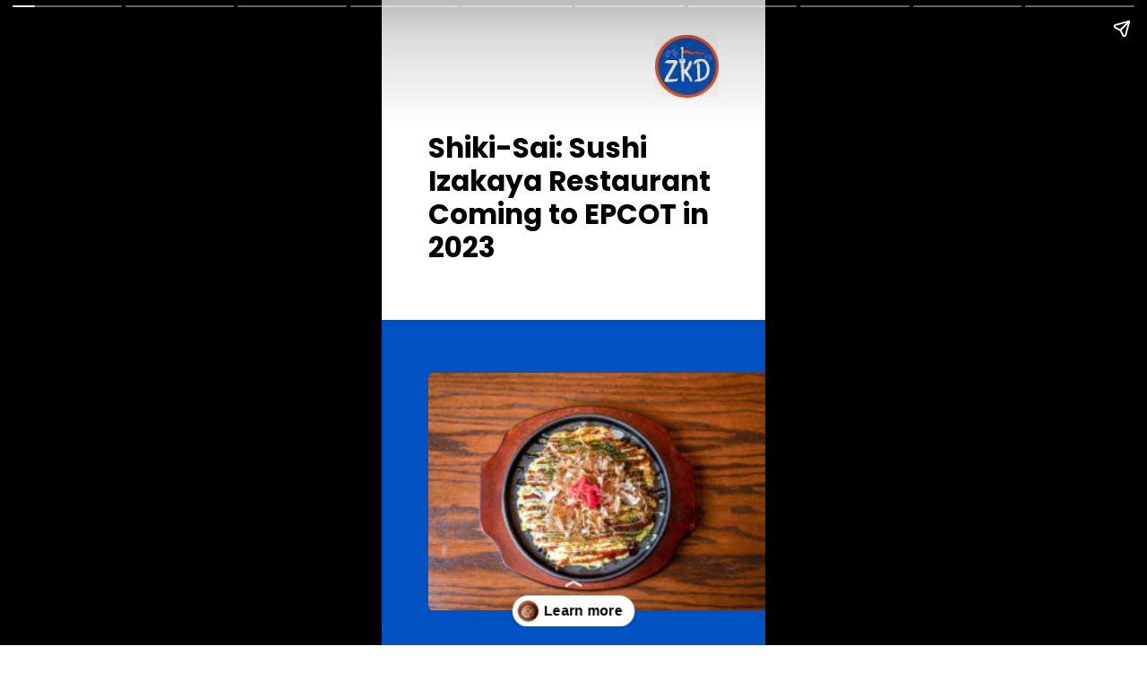

--- FILE ---
content_type: text/html; charset=utf-8
request_url: https://ziggyknowsdisney.com/web-stories/shiki-sai-sushi-izakaya-restaurant-coming-to-epcot-in-2023-story/
body_size: 14564
content:
<!DOCTYPE html>
<html amp="" lang="en-US" transformed="self;v=1" i-amphtml-layout=""><head><meta charset="utf-8"><meta name="viewport" content="width=device-width,minimum-scale=1"><link rel="modulepreload" href="https://cdn.ampproject.org/v0.mjs" as="script" crossorigin="anonymous"><link rel="preconnect" href="https://cdn.ampproject.org"><link rel="preload" as="script" href="https://cdn.ampproject.org/v0/amp-story-1.0.js"><style amp-runtime="" i-amphtml-version="012512221826001">html{overflow-x:hidden!important}html.i-amphtml-fie{height:100%!important;width:100%!important}html:not([amp4ads]),html:not([amp4ads]) body{height:auto!important}html:not([amp4ads]) body{margin:0!important}body{-webkit-text-size-adjust:100%;-moz-text-size-adjust:100%;-ms-text-size-adjust:100%;text-size-adjust:100%}html.i-amphtml-singledoc.i-amphtml-embedded{-ms-touch-action:pan-y pinch-zoom;touch-action:pan-y pinch-zoom}html.i-amphtml-fie>body,html.i-amphtml-singledoc>body{overflow:visible!important}html.i-amphtml-fie:not(.i-amphtml-inabox)>body,html.i-amphtml-singledoc:not(.i-amphtml-inabox)>body{position:relative!important}html.i-amphtml-ios-embed-legacy>body{overflow-x:hidden!important;overflow-y:auto!important;position:absolute!important}html.i-amphtml-ios-embed{overflow-y:auto!important;position:static}#i-amphtml-wrapper{overflow-x:hidden!important;overflow-y:auto!important;position:absolute!important;top:0!important;left:0!important;right:0!important;bottom:0!important;margin:0!important;display:block!important}html.i-amphtml-ios-embed.i-amphtml-ios-overscroll,html.i-amphtml-ios-embed.i-amphtml-ios-overscroll>#i-amphtml-wrapper{-webkit-overflow-scrolling:touch!important}#i-amphtml-wrapper>body{position:relative!important;border-top:1px solid transparent!important}#i-amphtml-wrapper+body{visibility:visible}#i-amphtml-wrapper+body .i-amphtml-lightbox-element,#i-amphtml-wrapper+body[i-amphtml-lightbox]{visibility:hidden}#i-amphtml-wrapper+body[i-amphtml-lightbox] .i-amphtml-lightbox-element{visibility:visible}#i-amphtml-wrapper.i-amphtml-scroll-disabled,.i-amphtml-scroll-disabled{overflow-x:hidden!important;overflow-y:hidden!important}amp-instagram{padding:54px 0px 0px!important;background-color:#fff}amp-iframe iframe{box-sizing:border-box!important}[amp-access][amp-access-hide]{display:none}[subscriptions-dialog],body:not(.i-amphtml-subs-ready) [subscriptions-action],body:not(.i-amphtml-subs-ready) [subscriptions-section]{display:none!important}amp-experiment,amp-live-list>[update]{display:none}amp-list[resizable-children]>.i-amphtml-loading-container.amp-hidden{display:none!important}amp-list [fetch-error],amp-list[load-more] [load-more-button],amp-list[load-more] [load-more-end],amp-list[load-more] [load-more-failed],amp-list[load-more] [load-more-loading]{display:none}amp-list[diffable] div[role=list]{display:block}amp-story-page,amp-story[standalone]{min-height:1px!important;display:block!important;height:100%!important;margin:0!important;padding:0!important;overflow:hidden!important;width:100%!important}amp-story[standalone]{background-color:#000!important;position:relative!important}amp-story-page{background-color:#757575}amp-story .amp-active>div,amp-story .i-amphtml-loader-background{display:none!important}amp-story-page:not(:first-of-type):not([distance]):not([active]){transform:translateY(1000vh)!important}amp-autocomplete{position:relative!important;display:inline-block!important}amp-autocomplete>input,amp-autocomplete>textarea{padding:0.5rem;border:1px solid rgba(0,0,0,.33)}.i-amphtml-autocomplete-results,amp-autocomplete>input,amp-autocomplete>textarea{font-size:1rem;line-height:1.5rem}[amp-fx^=fly-in]{visibility:hidden}amp-script[nodom],amp-script[sandboxed]{position:fixed!important;top:0!important;width:1px!important;height:1px!important;overflow:hidden!important;visibility:hidden}
/*# sourceURL=/css/ampdoc.css*/[hidden]{display:none!important}.i-amphtml-element{display:inline-block}.i-amphtml-blurry-placeholder{transition:opacity 0.3s cubic-bezier(0.0,0.0,0.2,1)!important;pointer-events:none}[layout=nodisplay]:not(.i-amphtml-element){display:none!important}.i-amphtml-layout-fixed,[layout=fixed][width][height]:not(.i-amphtml-layout-fixed){display:inline-block;position:relative}.i-amphtml-layout-responsive,[layout=responsive][width][height]:not(.i-amphtml-layout-responsive),[width][height][heights]:not([layout]):not(.i-amphtml-layout-responsive),[width][height][sizes]:not(img):not([layout]):not(.i-amphtml-layout-responsive){display:block;position:relative}.i-amphtml-layout-intrinsic,[layout=intrinsic][width][height]:not(.i-amphtml-layout-intrinsic){display:inline-block;position:relative;max-width:100%}.i-amphtml-layout-intrinsic .i-amphtml-sizer{max-width:100%}.i-amphtml-intrinsic-sizer{max-width:100%;display:block!important}.i-amphtml-layout-container,.i-amphtml-layout-fixed-height,[layout=container],[layout=fixed-height][height]:not(.i-amphtml-layout-fixed-height){display:block;position:relative}.i-amphtml-layout-fill,.i-amphtml-layout-fill.i-amphtml-notbuilt,[layout=fill]:not(.i-amphtml-layout-fill),body noscript>*{display:block;overflow:hidden!important;position:absolute;top:0;left:0;bottom:0;right:0}body noscript>*{position:absolute!important;width:100%;height:100%;z-index:2}body noscript{display:inline!important}.i-amphtml-layout-flex-item,[layout=flex-item]:not(.i-amphtml-layout-flex-item){display:block;position:relative;-ms-flex:1 1 auto;flex:1 1 auto}.i-amphtml-layout-fluid{position:relative}.i-amphtml-layout-size-defined{overflow:hidden!important}.i-amphtml-layout-awaiting-size{position:absolute!important;top:auto!important;bottom:auto!important}i-amphtml-sizer{display:block!important}@supports (aspect-ratio:1/1){i-amphtml-sizer.i-amphtml-disable-ar{display:none!important}}.i-amphtml-blurry-placeholder,.i-amphtml-fill-content{display:block;height:0;max-height:100%;max-width:100%;min-height:100%;min-width:100%;width:0;margin:auto}.i-amphtml-layout-size-defined .i-amphtml-fill-content{position:absolute;top:0;left:0;bottom:0;right:0}.i-amphtml-replaced-content,.i-amphtml-screen-reader{padding:0!important;border:none!important}.i-amphtml-screen-reader{position:fixed!important;top:0px!important;left:0px!important;width:4px!important;height:4px!important;opacity:0!important;overflow:hidden!important;margin:0!important;display:block!important;visibility:visible!important}.i-amphtml-screen-reader~.i-amphtml-screen-reader{left:8px!important}.i-amphtml-screen-reader~.i-amphtml-screen-reader~.i-amphtml-screen-reader{left:12px!important}.i-amphtml-screen-reader~.i-amphtml-screen-reader~.i-amphtml-screen-reader~.i-amphtml-screen-reader{left:16px!important}.i-amphtml-unresolved{position:relative;overflow:hidden!important}.i-amphtml-select-disabled{-webkit-user-select:none!important;-ms-user-select:none!important;user-select:none!important}.i-amphtml-notbuilt,[layout]:not(.i-amphtml-element),[width][height][heights]:not([layout]):not(.i-amphtml-element),[width][height][sizes]:not(img):not([layout]):not(.i-amphtml-element){position:relative;overflow:hidden!important;color:transparent!important}.i-amphtml-notbuilt:not(.i-amphtml-layout-container)>*,[layout]:not([layout=container]):not(.i-amphtml-element)>*,[width][height][heights]:not([layout]):not(.i-amphtml-element)>*,[width][height][sizes]:not([layout]):not(.i-amphtml-element)>*{display:none}amp-img:not(.i-amphtml-element)[i-amphtml-ssr]>img.i-amphtml-fill-content{display:block}.i-amphtml-notbuilt:not(.i-amphtml-layout-container),[layout]:not([layout=container]):not(.i-amphtml-element),[width][height][heights]:not([layout]):not(.i-amphtml-element),[width][height][sizes]:not(img):not([layout]):not(.i-amphtml-element){color:transparent!important;line-height:0!important}.i-amphtml-ghost{visibility:hidden!important}.i-amphtml-element>[placeholder],[layout]:not(.i-amphtml-element)>[placeholder],[width][height][heights]:not([layout]):not(.i-amphtml-element)>[placeholder],[width][height][sizes]:not([layout]):not(.i-amphtml-element)>[placeholder]{display:block;line-height:normal}.i-amphtml-element>[placeholder].amp-hidden,.i-amphtml-element>[placeholder].hidden{visibility:hidden}.i-amphtml-element:not(.amp-notsupported)>[fallback],.i-amphtml-layout-container>[placeholder].amp-hidden,.i-amphtml-layout-container>[placeholder].hidden{display:none}.i-amphtml-layout-size-defined>[fallback],.i-amphtml-layout-size-defined>[placeholder]{position:absolute!important;top:0!important;left:0!important;right:0!important;bottom:0!important;z-index:1}amp-img[i-amphtml-ssr]:not(.i-amphtml-element)>[placeholder]{z-index:auto}.i-amphtml-notbuilt>[placeholder]{display:block!important}.i-amphtml-hidden-by-media-query{display:none!important}.i-amphtml-element-error{background:red!important;color:#fff!important;position:relative!important}.i-amphtml-element-error:before{content:attr(error-message)}i-amp-scroll-container,i-amphtml-scroll-container{position:absolute;top:0;left:0;right:0;bottom:0;display:block}i-amp-scroll-container.amp-active,i-amphtml-scroll-container.amp-active{overflow:auto;-webkit-overflow-scrolling:touch}.i-amphtml-loading-container{display:block!important;pointer-events:none;z-index:1}.i-amphtml-notbuilt>.i-amphtml-loading-container{display:block!important}.i-amphtml-loading-container.amp-hidden{visibility:hidden}.i-amphtml-element>[overflow]{cursor:pointer;position:relative;z-index:2;visibility:hidden;display:initial;line-height:normal}.i-amphtml-layout-size-defined>[overflow]{position:absolute}.i-amphtml-element>[overflow].amp-visible{visibility:visible}template{display:none!important}.amp-border-box,.amp-border-box *,.amp-border-box :after,.amp-border-box :before{box-sizing:border-box}amp-pixel{display:none!important}amp-analytics,amp-auto-ads,amp-story-auto-ads{position:fixed!important;top:0!important;width:1px!important;height:1px!important;overflow:hidden!important;visibility:hidden}amp-story{visibility:hidden!important}html.i-amphtml-fie>amp-analytics{position:initial!important}[visible-when-invalid]:not(.visible),form [submit-error],form [submit-success],form [submitting]{display:none}amp-accordion{display:block!important}@media (min-width:1px){:where(amp-accordion>section)>:first-child{margin:0;background-color:#efefef;padding-right:20px;border:1px solid #dfdfdf}:where(amp-accordion>section)>:last-child{margin:0}}amp-accordion>section{float:none!important}amp-accordion>section>*{float:none!important;display:block!important;overflow:hidden!important;position:relative!important}amp-accordion,amp-accordion>section{margin:0}amp-accordion:not(.i-amphtml-built)>section>:last-child{display:none!important}amp-accordion:not(.i-amphtml-built)>section[expanded]>:last-child{display:block!important}
/*# sourceURL=/css/ampshared.css*/</style><meta name="amp-story-generator-name" content="Web Stories for WordPress"><meta name="amp-story-generator-version" content="1.42.0"><meta name="robots" content="index, follow, max-image-preview:large, max-snippet:-1, max-video-preview:-1"><meta name="description" content="In this story, we are going to share with you everything we know about Shiki-Sai Sushi Izakaya, the new Japanese restaurant coming to EPCOT’s Japan pavilion."><meta name="twitter:card" content="summary_large_image"><meta name="twitter:title" content="Shiki-Sai: Sushi Izakaya Restaurant Coming to EPCOT in 2023 Story - Ziggy Knows Disney"><meta name="twitter:description" content="In this story, we are going to share with you everything we know about Shiki-Sai Sushi Izakaya, the new Japanese restaurant coming to EPCOT’s Japan pavilion."><meta name="twitter:site" content="@disneyziggy"><meta name="generator" content="WordPress 6.8.3"><meta name="msapplication-TileImage" content="https://ziggyknowsdisney.com/wp-content/uploads/2019/04/Ziggy-Knows-Disney-Logo-Round-300x300.jpg"><link rel="preconnect" href="https://fonts.gstatic.com" crossorigin=""><link rel="dns-prefetch" href="https://fonts.gstatic.com"><link rel="preconnect" href="https://fonts.gstatic.com/" crossorigin=""><script async="" src="https://cdn.ampproject.org/v0.mjs" type="module" crossorigin="anonymous"></script><script async nomodule src="https://cdn.ampproject.org/v0.js" crossorigin="anonymous"></script><script async="" src="https://cdn.ampproject.org/v0/amp-story-1.0.mjs" custom-element="amp-story" type="module" crossorigin="anonymous"></script><script async nomodule src="https://cdn.ampproject.org/v0/amp-story-1.0.js" crossorigin="anonymous" custom-element="amp-story"></script><script src="https://cdn.ampproject.org/v0/amp-analytics-0.1.mjs" async="" custom-element="amp-analytics" type="module" crossorigin="anonymous"></script><script async nomodule src="https://cdn.ampproject.org/v0/amp-analytics-0.1.js" crossorigin="anonymous" custom-element="amp-analytics"></script><link rel="icon" href="https://ziggyknowsdisney.com/wp-content/uploads/2019/04/Ziggy-Knows-Disney-Logo-Round-65x65.jpg" sizes="32x32"><link rel="icon" href="https://ziggyknowsdisney.com/wp-content/uploads/2019/04/Ziggy-Knows-Disney-Logo-Round-300x300.jpg" sizes="192x192"><link href="https://fonts.googleapis.com/css2?display=swap&amp;family=Poppins%3Awght%40600%3B700&amp;family=IBM+Plex+Sans%3Awght%40400%3B700" rel="stylesheet"><style amp-custom="">h2,h3{font-weight:normal}amp-story-page{background-color:#131516}amp-story-grid-layer{overflow:visible}@media (max-aspect-ratio: 9 / 16){@media (min-aspect-ratio: 320 / 678){amp-story-grid-layer.grid-layer{margin-top:calc(( 100% / .5625 - 100% / .66666666666667 ) / 2)}}}@media not all and (min-resolution:.001dpcm){@media{p.text-wrapper > span{font-size:calc(100% - .5px)}}}.page-fullbleed-area{position:absolute;overflow:hidden;width:100%;left:0;height:calc(1.1851851851852 * 100%);top:calc(( 1 - 1.1851851851852 ) * 100% / 2)}.page-safe-area{overflow:visible;position:absolute;top:0;bottom:0;left:0;right:0;width:100%;height:calc(.84375 * 100%);margin:auto 0}.mask{position:absolute;overflow:hidden}.fill{position:absolute;top:0;left:0;right:0;bottom:0;margin:0}@media (prefers-reduced-motion: no-preference){.animation-wrapper{opacity:var(--initial-opacity);transform:var(--initial-transform)}}._c84718f{background-color:#fff}._6120891{position:absolute;pointer-events:none;left:0;top:-9.25926%;width:100%;height:118.51852%;opacity:1}._89d52dd{pointer-events:initial;width:100%;height:100%;display:block;position:absolute;top:0;left:0;z-index:0}._dc67a5c{will-change:transform}._47b35a3{position:absolute;pointer-events:none;left:-.84951%;top:49.51456%;width:101.69903%;height:61.00324%;opacity:1}._3bce694{background-color:#0052c2;will-change:transform}._93de4c9{position:absolute;pointer-events:none;left:12.13592%;top:16.34304%;width:76.21359%;height:24.27184%;opacity:1}._5b24be3{white-space:pre-line;overflow-wrap:break-word;word-break:break-word;margin:.95541401273885% 0;font-family:"Poppins",sans-serif;font-size:.485437em;line-height:1.2;text-align:left;padding:0;color:#000}._47e5cc9{font-weight:700}._0b5a707{position:absolute;pointer-events:none;left:12.13592%;top:58.73786%;width:88.1068%;height:41.26214%;opacity:1}._231be2c{pointer-events:initial;width:100%;height:100%;display:block;position:absolute;top:0;left:0;z-index:0;border-radius:1.3774104683196% 1.3774104683196% 1.3774104683196% 1.3774104683196%/1.9607843137255% 1.9607843137255% 1.9607843137255% 1.9607843137255%}._14e1db6{position:absolute;width:105.37191%;height:100%;left:-2.68595%;top:0%}._dc41c21{position:absolute;pointer-events:none;left:71.35922%;top:0;width:16.50485%;height:11.00324%;opacity:1}._fb77fca{position:absolute;width:100.00006%;height:100%;left:-.00003%;top:0%}._20975fc{position:absolute;pointer-events:none;left:-.48544%;top:-9.38511%;width:101.69903%;height:73.6246%;opacity:1}._75da10d{width:100%;height:100%;display:block;position:absolute;top:0;left:0;--initial-opacity:0;--initial-transform:none}._333beba{width:100%;height:100%;display:block;position:absolute;top:0;left:0;--initial-opacity:1;--initial-transform:translate3d(0px,161.14773%,0)}._83311d8{position:absolute;pointer-events:none;left:-.48544%;top:56.31068%;width:101.21359%;height:54.53074%;opacity:1}._a10b03c{width:100%;height:100%;display:block;position:absolute;top:0;left:0;--initial-opacity:1;--initial-transform:translate3d(-99.52038%,0px,0)}._b4d77ed{pointer-events:initial;width:100%;height:100%;display:block;position:absolute;top:0;left:0;z-index:0;border-radius:1.1990407673861% 1.1990407673861% 1.1990407673861% 1.1990407673861%/1.4836795252226% 1.4836795252226% 1.4836795252226% 1.4836795252226%;transform:scale3d(-1,1,1)}._e9714a7{position:absolute;width:121.22301%;height:100%;left:-10.61151%;top:0%}._cb8b5c5{position:absolute;pointer-events:none;left:12.13592%;top:10.84142%;width:76.45631%;height:19.41748%;opacity:1}._6124b8d{white-space:pre-line;overflow-wrap:break-word;word-break:break-word;margin:0% 0;font-family:"IBM Plex Sans",sans-serif;font-size:.372168em;line-height:1.3;text-align:left;padding:0;color:#000}._4bbb41a{color:#fff}._14af73e{font-weight:700;color:#fff}._47e6d8f{position:absolute;pointer-events:none;left:0;top:29.77346%;width:101.94175%;height:81.5534%;opacity:1}._6b1d172{width:100%;height:100%;display:block;position:absolute;top:0;left:0;--initial-opacity:1;--initial-transform:translate3d(0px,-147.86155%,0)}._e6d5070{background-color:#f7691d;will-change:transform}._d517043{position:absolute;pointer-events:none;left:0;top:-9.54693%;width:100%;height:53.39806%;opacity:1}._1093959{width:100%;height:100%;display:block;position:absolute;top:0;left:0;--initial-opacity:1;--initial-transform:translate3d(-100%,0px,0)}._14100fc{pointer-events:initial;width:100%;height:100%;display:block;position:absolute;top:0;left:0;z-index:0;border-radius:1.2135922330097% 1.2135922330097% 1.2135922330097% 1.2135922330097%/1.5151515151515% 1.5151515151515% 1.5151515151515% 1.5151515151515%}._b4060f5{position:absolute;width:120.14564%;height:100%;left:-10.07282%;top:0%}._5e0a882{position:absolute;pointer-events:none;left:11.65049%;top:51.77994%;width:76.45631%;height:27.83172%;opacity:1}._902e0d5{white-space:pre-line;overflow-wrap:break-word;word-break:break-word;margin:0% 0;font-family:"IBM Plex Sans",sans-serif;font-size:.355987em;line-height:1.3;text-align:left;padding:0;color:#000}._bcd66c7{position:absolute;pointer-events:none;left:11.77184%;top:49.83819%;width:101.21359%;height:34.30421%;opacity:1}._c4caff0{position:absolute;pointer-events:none;left:16.26214%;top:52.589%;width:83.73786%;height:28.9644%;opacity:1}._42255f4{pointer-events:initial;width:100%;height:100%;display:block;position:absolute;top:0;left:0;z-index:0;border-radius:1.4492753623188% 1.4492753623188% 1.4492753623188% 1.4492753623188%/2.7932960893855% 2.7932960893855% 2.7932960893855% 2.7932960893855%}._8514cb1{position:absolute;width:124.27319%;height:100%;left:-12.1366%;top:0%}._2e29aee{position:absolute;pointer-events:none;left:12.13592%;top:5.82524%;width:76.21359%;height:32.36246%;opacity:1}._cbf5c47{width:100%;height:100%;display:block;position:absolute;top:0;left:0;--initial-opacity:1;--initial-transform:translate3d(-115.92356%,0px,0)}._5871fd5{position:absolute;pointer-events:none;left:-13.95631%;top:7.28155%;width:100.97087%;height:36.40777%;opacity:1}._56770be{position:absolute;pointer-events:none;left:0;top:11.97411%;width:78.15534%;height:27.02265%;opacity:1}._85ea324{pointer-events:initial;width:100%;height:100%;display:block;position:absolute;top:0;left:0;z-index:0;border-radius:1.5527950310559% 1.5527950310559% 1.5527950310559% 1.5527950310559%/2.9940119760479% 2.9940119760479% 2.9940119760479% 2.9940119760479%}._3eb1d86{position:absolute;width:124.22359%;height:100%;left:-12.11179%;top:0%}._dc6308a{position:absolute;pointer-events:none;left:12.37864%;top:54.04531%;width:75.97087%;height:21.0356%;opacity:1}._e65504b{width:100%;height:100%;display:block;position:absolute;top:0;left:0;--initial-opacity:1;--initial-transform:translate3d(-116.29393%,0px,0)}._0bbd932{white-space:pre-line;overflow-wrap:break-word;word-break:break-word;margin:0% 0;font-family:"IBM Plex Sans",sans-serif;font-size:.323625em;line-height:1.3;text-align:left;padding:0;color:#000}._6b017fb{position:absolute;pointer-events:none;left:11.52913%;top:40.93851%;width:101.94175%;height:37.37864%;opacity:1}._eaf2bbb{position:absolute;pointer-events:none;left:16.99029%;top:44.01294%;width:84.95146%;height:31.5534%;opacity:1}._a6d9436{pointer-events:initial;width:100%;height:100%;display:block;position:absolute;top:0;left:0;z-index:0;border-radius:1.4285714285714% 1.4285714285714% 1.4285714285714% 1.4285714285714%/2.5641025641026% 2.5641025641026% 2.5641025641026% 2.5641025641026%}._e3b4c9a{position:absolute;width:133.44739%;height:100%;left:-18.54028%;top:0%}._ea959a6{position:absolute;pointer-events:none;left:11.40777%;top:7.9288%;width:76.94175%;height:16.82848%;opacity:1}._c60e54e{width:100%;height:100%;display:block;position:absolute;top:0;left:0;--initial-opacity:1;--initial-transform:translate3d(-114.8265%,0px,0)}._69fa051{position:absolute;pointer-events:none;left:0;top:8.09061%;width:84.46602%;height:33.33333%;opacity:1}._2ffa2b0{width:100%;height:100%;display:block;position:absolute;top:0;left:0;--initial-opacity:1;--initial-transform:translate3d(0px,-152.04962%,0)}._29f7f9b{position:absolute;pointer-events:none;left:0;top:10.67961%;width:79.85437%;height:28.15534%;opacity:1}._8279c4b{pointer-events:initial;width:100%;height:100%;display:block;position:absolute;top:0;left:0;z-index:0;border-radius:1.5197568389058% 1.5197568389058% 1.5197568389058% 1.5197568389058%/2.8735632183908% 2.8735632183908% 2.8735632183908% 2.8735632183908%}._2bb4727{position:absolute;width:126.67674%;height:100%;left:-15.06278%;top:0%}._f738cb1{position:absolute;pointer-events:none;left:11.65049%;top:51.77994%;width:76.94175%;height:25.24272%;opacity:1}._e101223{width:100%;height:100%;display:block;position:absolute;top:0;left:0;--initial-opacity:1;--initial-transform:translate3d(-115.14196%,0px,0)}._a3a1c01{position:absolute;pointer-events:none;left:-2.54854%;top:43.20388%;width:102.91262%;height:67.47573%;opacity:1}._5676056{width:100%;height:100%;display:block;position:absolute;top:0;left:0;--initial-opacity:1;--initial-transform:translate3d(0px,97.89502%,0)}._0e1e70b{position:absolute;pointer-events:none;left:11.52913%;top:46.60194%;width:101.45631%;height:46.92557%;opacity:1}._8245f84{position:absolute;pointer-events:none;left:15.7767%;top:50%;width:86.40777%;height:40.29126%;opacity:1}._634371f{pointer-events:initial;width:100%;height:100%;display:block;position:absolute;top:0;left:0;z-index:0;border-radius:1.4044943820225% 1.4044943820225% 1.4044943820225% 1.4044943820225%/2.0080321285141% 2.0080321285141% 2.0080321285141% 2.0080321285141%}._508994a{position:absolute;width:104.91572%;height:100%;left:-2.45786%;top:0%}._754ac2f{position:absolute;pointer-events:none;left:11.65049%;top:5.33981%;width:76.94175%;height:25.24272%;opacity:1}._aa2a171{position:absolute;pointer-events:none;left:0;top:-9.54693%;width:78.64078%;height:72.3301%;opacity:1}._9e7b6bf{width:100%;height:100%;display:block;position:absolute;top:0;left:0;--initial-opacity:1;--initial-transform:translate3d(0px,-99.60228%,0)}._a3a963e{position:absolute;pointer-events:none;left:20.75243%;top:44.49838%;width:80.09709%;height:67.47573%;opacity:1}._56d24a6{width:100%;height:100%;display:block;position:absolute;top:0;left:0;--initial-opacity:1;--initial-transform:translate3d(0px,95.97655%,0)}._e07affb{position:absolute;pointer-events:none;left:11.65049%;top:3.07443%;width:65.53398%;height:19.09385%;opacity:1}._84ed030{white-space:pre-line;overflow-wrap:break-word;word-break:break-word;margin:1.1481481481481% 0;font-family:"Poppins",sans-serif;font-size:.501618em;line-height:1.2;text-align:left;padding:0;color:#000}._674e8b2{font-weight:600;text-transform:uppercase}._fc59074{position:absolute;pointer-events:none;left:81.31068%;top:-2.42718%;width:16.50485%;height:11.00324%;opacity:1}._f818189{width:100%;height:100%;display:block;position:absolute;top:0;left:0;--initial-opacity:1;--initial-transform:translate3d(113.23532%,0px,0)}._fb8db83{width:100%;height:100%;display:block;position:absolute;top:0;left:0;--initial-opacity:1;--initial-transform:rotateZ(180deg)}._8af477d{position:absolute;pointer-events:none;left:0;top:26.69903%;width:101.45631%;height:55.82524%;opacity:1}._f9d2e28{position:absolute;width:133.70813%;height:108%;left:-16.85406%;top:-.02934%}._548f92d{position:absolute;pointer-events:none;left:-5.21845%;top:8.57605%;width:108.49515%;height:81.22977%;opacity:1}._f1cbb3d{width:100%;height:100%;display:block;position:absolute;top:0;left:0;--initial-opacity:1;--initial-transform:translate3d(0px,-121.95662%,0)}._2e1f3af{position:absolute;pointer-events:none;left:11.65049%;top:0;width:63.83495%;height:6.95793%;opacity:1}._4169cd2{white-space:pre-line;overflow-wrap:break-word;word-break:break-word;margin:1.1787072243346% 0;font-family:"Poppins",sans-serif;font-size:.501618em;line-height:1.2;text-align:left;padding:0;color:#000}._a77ca9f{position:absolute;pointer-events:none;left:41.99029%;top:90.7767%;width:16.50485%;height:11.00324%;opacity:1}._784a4b9{width:100%;height:100%;display:block;position:absolute;top:0;left:0;--initial-opacity:1;--initial-transform:translate3d(351.47069%,0px,0)}._fe017a2{position:absolute;pointer-events:none;left:12.62136%;top:9.87055%;width:74.75728%;height:27.18447%;opacity:1}._772ca60{width:100%;height:100%;display:block;position:absolute;top:0;left:0;--initial-opacity:1;--initial-transform:translate3d(-116.88312%,0px,0)}._aeca664{pointer-events:initial;width:100%;height:100%;display:block;position:absolute;top:0;left:0;z-index:0;border-radius:1.6233766233766% 1.6233766233766% 1.6233766233766% 1.6233766233766%/2.9761904761905% 2.9761904761905% 2.9761904761905% 2.9761904761905%}._4a63b2b{position:absolute;width:100%;height:122.2222%;left:0%;top:-11.1111%}._3d16fdb{position:absolute;pointer-events:none;left:11.8932%;top:37.54045%;width:76.94175%;height:12.13592%;opacity:1}._254c3af{width:100%;height:100%;display:block;position:absolute;top:0;left:0}._e491dc7{white-space:pre-line;overflow-wrap:break-word;word-break:break-word;margin:0% 0;font-family:"IBM Plex Sans",sans-serif;font-size:.291262em;line-height:1.3;text-align:left;padding:4.416403785489% 4.416403785489%;color:#000}._dbf9a80{position:absolute;pointer-events:none;left:13.22816%;top:50.32362%;width:74.51456%;height:27.18447%;opacity:1}._a29ec05{width:100%;height:100%;display:block;position:absolute;top:0;left:0;--initial-opacity:1;--initial-transform:translate3d(-117.75245%,0px,0)}._7084be5{pointer-events:initial;width:100%;height:100%;display:block;position:absolute;top:0;left:0;z-index:0;border-radius:1.628664495114% 1.628664495114% 1.628664495114% 1.628664495114%/2.9761904761905% 2.9761904761905% 2.9761904761905% 2.9761904761905%}._0f11380{position:absolute;width:100%;height:121.82537%;left:0%;top:-10.91269%}._fcfd04d{position:absolute;pointer-events:none;left:11.65049%;top:75.72816%;width:76.21359%;height:16.18123%;opacity:1}._cf37094{white-space:pre-line;overflow-wrap:break-word;word-break:break-word;margin:0% 0;font-family:"IBM Plex Sans",sans-serif;font-size:.291262em;line-height:1.3;text-align:left;padding:4.7770700636943% 4.7770700636943%;color:#000}

/*# sourceURL=amp-custom.css */</style><link rel="alternate" type="application/rss+xml" title="Ziggy Knows Disney » Feed" href="https://ziggyknowsdisney.com/feed/"><link rel="alternate" type="application/rss+xml" title="Ziggy Knows Disney » Comments Feed" href="https://ziggyknowsdisney.com/comments/feed/"><link rel="alternate" type="application/rss+xml" title="Ziggy Knows Disney » Stories Feed" href="https://ziggyknowsdisney.com/web-stories/feed/"><title>Shiki-Sai: Sushi Izakaya Restaurant Coming to EPCOT in 2023 Story - Ziggy Knows Disney</title><link rel="canonical" href="https://ziggyknowsdisney.com/web-stories/shiki-sai-sushi-izakaya-restaurant-coming-to-epcot-in-2023-story/"><script type="application/ld+json" class="yoast-schema-graph">{"@context":"https://schema.org","@graph":[{"@type":"Article","@id":"https://ziggyknowsdisney.com/web-stories/shiki-sai-sushi-izakaya-restaurant-coming-to-epcot-in-2023-story/#article","isPartOf":{"@id":"https://ziggyknowsdisney.com/web-stories/shiki-sai-sushi-izakaya-restaurant-coming-to-epcot-in-2023-story/"},"author":{"name":"Allison Lancaster","@id":"https://ziggyknowsdisney.com/#/schema/person/cdff4e10334c91b728de75d45d1287b1"},"headline":"Shiki-Sai: Sushi Izakaya Restaurant Coming to EPCOT in 2023 Story","datePublished":"2023-05-22T06:38:00+00:00","mainEntityOfPage":{"@id":"https://ziggyknowsdisney.com/web-stories/shiki-sai-sushi-izakaya-restaurant-coming-to-epcot-in-2023-story/"},"wordCount":269,"publisher":{"@id":"https://ziggyknowsdisney.com/#organization"},"inLanguage":"en-US"},{"@type":"WebPage","@id":"https://ziggyknowsdisney.com/web-stories/shiki-sai-sushi-izakaya-restaurant-coming-to-epcot-in-2023-story/","url":"https://ziggyknowsdisney.com/web-stories/shiki-sai-sushi-izakaya-restaurant-coming-to-epcot-in-2023-story/","name":"Shiki-Sai: Sushi Izakaya Restaurant Coming to EPCOT in 2023 Story - Ziggy Knows Disney","isPartOf":{"@id":"https://ziggyknowsdisney.com/#website"},"datePublished":"2023-05-22T06:38:00+00:00","breadcrumb":{"@id":"https://ziggyknowsdisney.com/web-stories/shiki-sai-sushi-izakaya-restaurant-coming-to-epcot-in-2023-story/#breadcrumb"},"inLanguage":"en-US","potentialAction":[{"@type":"ReadAction","target":["https://ziggyknowsdisney.com/web-stories/shiki-sai-sushi-izakaya-restaurant-coming-to-epcot-in-2023-story/"]}]},{"@type":"BreadcrumbList","@id":"https://ziggyknowsdisney.com/web-stories/shiki-sai-sushi-izakaya-restaurant-coming-to-epcot-in-2023-story/#breadcrumb","itemListElement":[{"@type":"ListItem","position":1,"name":"Home","item":"https://ziggyknowsdisney.com/"},{"@type":"ListItem","position":2,"name":"Stories","item":"https://ziggyknowsdisney.com/web-stories/"},{"@type":"ListItem","position":3,"name":"Shiki-Sai: Sushi Izakaya Restaurant Coming to EPCOT in 2023 Story"}]},{"@type":"WebSite","@id":"https://ziggyknowsdisney.com/#website","url":"https://ziggyknowsdisney.com/","name":"Ziggy Knows Disney","description":"The Ultimate Disney Travel Site","publisher":{"@id":"https://ziggyknowsdisney.com/#organization"},"potentialAction":[{"@type":"SearchAction","target":{"@type":"EntryPoint","urlTemplate":"https://ziggyknowsdisney.com/?s={search_term_string}"},"query-input":{"@type":"PropertyValueSpecification","valueRequired":true,"valueName":"search_term_string"}}],"inLanguage":"en-US"},{"@type":"Organization","@id":"https://ziggyknowsdisney.com/#organization","name":"Ziggy Knows Disney","url":"https://ziggyknowsdisney.com/","logo":{"@type":"ImageObject","inLanguage":"en-US","@id":"https://ziggyknowsdisney.com/#/schema/logo/image/","url":"https://ziggyknowsdisney.com/wp-content/uploads/2019/04/Ziggy-Knows-Disney-Logo-Round.jpg","contentUrl":"https://ziggyknowsdisney.com/wp-content/uploads/2019/04/Ziggy-Knows-Disney-Logo-Round.jpg","width":400,"height":400,"caption":"Ziggy Knows Disney"},"image":{"@id":"https://ziggyknowsdisney.com/#/schema/logo/image/"},"sameAs":["https://www.facebook.com/ziggyknowsdisney/","https://x.com/disneyziggy","https://www.instagram.com/ziggyknowsdisney/","https://www.pinterest.com/ziggyknowsdisney/"]},{"@type":"Person","@id":"https://ziggyknowsdisney.com/#/schema/person/cdff4e10334c91b728de75d45d1287b1","name":"Allison Lancaster","image":{"@type":"ImageObject","inLanguage":"en-US","@id":"https://ziggyknowsdisney.com/#/schema/person/image/","url":"https://secure.gravatar.com/avatar/1cfe9c9184a4d4a2b3040478075573d5ec66d527f9aeb6c99034f407d57f2c86?s=96&d=blank&r=g","contentUrl":"https://secure.gravatar.com/avatar/1cfe9c9184a4d4a2b3040478075573d5ec66d527f9aeb6c99034f407d57f2c86?s=96&d=blank&r=g","caption":"Allison Lancaster"},"sameAs":["http://allisonrlancaster.com"],"url":"https://ziggyknowsdisney.com/author/allisonrlancaster/"}]}</script><link rel="https://api.w.org/" href="https://ziggyknowsdisney.com/wp-json/"><link rel="alternate" title="JSON" type="application/json" href="https://ziggyknowsdisney.com/wp-json/web-stories/v1/web-story/70329"><link rel="EditURI" type="application/rsd+xml" title="RSD" href="https://ziggyknowsdisney.com/xmlrpc.php?rsd"><link rel="prev" title="How to Purchase Genie Plus at Disney World Guide | Full Guide Story" href="https://ziggyknowsdisney.com/web-stories/how-to-purchase-genie-plus-at-disney-world-guide-full-guide-story/"><link rel="next" title="New Walt Disney World 4-Park Magic Tickets Coming in June Story" href="https://ziggyknowsdisney.com/web-stories/new-walt-disney-world-4-park-magic-tickets-coming-in-june-story/"><link rel="shortlink" href="https://ziggyknowsdisney.com/?p=70329"><link rel="alternate" title="oEmbed (JSON)" type="application/json+oembed" href="https://ziggyknowsdisney.com/wp-json/oembed/1.0/embed?url=https%3A%2F%2Fziggyknowsdisney.com%2Fweb-stories%2Fshiki-sai-sushi-izakaya-restaurant-coming-to-epcot-in-2023-story%2F"><link rel="alternate" title="oEmbed (XML)" type="text/xml+oembed" href="https://ziggyknowsdisney.com/wp-json/oembed/1.0/embed?url=https%3A%2F%2Fziggyknowsdisney.com%2Fweb-stories%2Fshiki-sai-sushi-izakaya-restaurant-coming-to-epcot-in-2023-story%2F&amp;format=xml"><link rel="apple-touch-icon" href="https://ziggyknowsdisney.com/wp-content/uploads/2019/04/Ziggy-Knows-Disney-Logo-Round-300x300.jpg"><script amp-onerror="">document.querySelector("script[src*='/v0.js']").onerror=function(){document.querySelector('style[amp-boilerplate]').textContent=''}</script><style amp-boilerplate="">body{-webkit-animation:-amp-start 8s steps(1,end) 0s 1 normal both;-moz-animation:-amp-start 8s steps(1,end) 0s 1 normal both;-ms-animation:-amp-start 8s steps(1,end) 0s 1 normal both;animation:-amp-start 8s steps(1,end) 0s 1 normal both}@-webkit-keyframes -amp-start{from{visibility:hidden}to{visibility:visible}}@-moz-keyframes -amp-start{from{visibility:hidden}to{visibility:visible}}@-ms-keyframes -amp-start{from{visibility:hidden}to{visibility:visible}}@-o-keyframes -amp-start{from{visibility:hidden}to{visibility:visible}}@keyframes -amp-start{from{visibility:hidden}to{visibility:visible}}</style><noscript><style amp-boilerplate="">body{-webkit-animation:none;-moz-animation:none;-ms-animation:none;animation:none}</style></noscript><link rel="stylesheet" amp-extension="amp-story" href="https://cdn.ampproject.org/v0/amp-story-1.0.css"><script amp-story-dvh-polyfill="">"use strict";if(!self.CSS||!CSS.supports||!CSS.supports("height:1dvh")){function e(){document.documentElement.style.setProperty("--story-dvh",innerHeight/100+"px","important")}addEventListener("resize",e,{passive:!0}),e()}</script></head><body><amp-story standalone="" publisher="Ziggy Knows Disney" publisher-logo-src="https://ziggyknowsdisney.com/wp-content/uploads/2019/06/cropped-Ziggy-Knows-Disney-Logo-Round.jpg" title="Shiki-Sai: Sushi Izakaya Restaurant Coming to EPCOT in 2023 Story" poster-portrait-src="https://ziggyknowsdisney.com/wp-content/uploads/2023/05/Shiki-Sai-Sushi-Izakaya-Restaurant-Coming-to-EPCOT-in-2023-Story-Poster-Image.png" class="i-amphtml-layout-container" i-amphtml-layout="container"><amp-story-page id="95b7f833-fe9e-4471-9960-1515490b348a" auto-advance-after="7s" class="i-amphtml-layout-container" i-amphtml-layout="container"><amp-story-grid-layer template="vertical" aspect-ratio="412:618" class="grid-layer i-amphtml-layout-container" i-amphtml-layout="container" style="--aspect-ratio:412/618;"><div class="_c84718f page-fullbleed-area"><div class="page-safe-area"><div class="_6120891"><div class="_89d52dd mask" id="el-9ed8ed3a-0907-4f9d-9dda-88026ecac682"><div class="_dc67a5c fill"></div></div></div></div></div></amp-story-grid-layer><amp-story-grid-layer template="vertical" aspect-ratio="412:618" class="grid-layer i-amphtml-layout-container" i-amphtml-layout="container" style="--aspect-ratio:412/618;"><div class="page-fullbleed-area"><div class="page-safe-area"><div class="_47b35a3"><div class="_89d52dd mask" id="el-085d0c99-0a52-497a-81a0-cee12132f77a"><div class="_3bce694 fill"></div></div></div><div class="_93de4c9"><div id="el-66b2bd8e-e4a2-46d1-926f-732024a9cb9f" class="_89d52dd"><h2 class="_5b24be3 fill text-wrapper"><span><span class="_47e5cc9">Shiki-Sai: Sushi Izakaya Restaurant Coming to EPCOT in 2023</span></span></h2></div></div><div class="_0b5a707"><div class="_231be2c mask" id="el-074b2864-dff8-4134-8711-9739f3216fbc"><div data-leaf-element="true" class="_14e1db6"><amp-img layout="fill" src="https://ziggyknowsdisney.com/wp-content/uploads/2023/05/shiki-sai-sushi-izakaya-3.jpg" alt="Pancake from Shiki-Sai Sushi Izakaya restaurant EPCOT" srcset="https://ziggyknowsdisney.com/wp-content/uploads/2023/05/shiki-sai-sushi-izakaya-3.jpg 1200w, https://ziggyknowsdisney.com/wp-content/uploads/2023/05/shiki-sai-sushi-izakaya-3-1080x720.jpg 1080w, https://ziggyknowsdisney.com/wp-content/uploads/2023/05/shiki-sai-sushi-izakaya-3-960x640.jpg 960w, https://ziggyknowsdisney.com/wp-content/uploads/2023/05/shiki-sai-sushi-izakaya-3-800x533.jpg 800w, https://ziggyknowsdisney.com/wp-content/uploads/2023/05/shiki-sai-sushi-izakaya-3-768x512.jpg 768w, https://ziggyknowsdisney.com/wp-content/uploads/2023/05/shiki-sai-sushi-izakaya-3-300x200.jpg 300w, https://ziggyknowsdisney.com/wp-content/uploads/2023/05/shiki-sai-sushi-izakaya-3-150x100.jpg 150w" sizes="(min-width: 1024px) 40vh, 88vw" disable-inline-width="true" class="i-amphtml-layout-fill i-amphtml-layout-size-defined" i-amphtml-layout="fill"></amp-img></div></div></div><div class="_dc41c21"><div class="_89d52dd mask" id="el-cb7e672f-8a6b-496f-81e5-29262a948699"><div data-leaf-element="true" class="_fb77fca"><amp-img layout="fill" src="https://ziggyknowsdisney.com/wp-content/uploads/2019/06/Ziggy-Knows-Disney-Logo-Round.jpg" alt="Ziggy Knows Disney website" srcset="https://ziggyknowsdisney.com/wp-content/uploads/2019/06/Ziggy-Knows-Disney-Logo-Round.jpg 1010w, https://ziggyknowsdisney.com/wp-content/uploads/2019/06/Ziggy-Knows-Disney-Logo-Round-768x768.jpg 768w, https://ziggyknowsdisney.com/wp-content/uploads/2019/06/Ziggy-Knows-Disney-Logo-Round-600x600.jpg 600w, https://ziggyknowsdisney.com/wp-content/uploads/2019/06/Ziggy-Knows-Disney-Logo-Round-300x300.jpg 300w, https://ziggyknowsdisney.com/wp-content/uploads/2019/06/Ziggy-Knows-Disney-Logo-Round-150x150.jpg 150w, https://ziggyknowsdisney.com/wp-content/uploads/2019/06/Ziggy-Knows-Disney-Logo-Round-100x100.jpg 100w, https://ziggyknowsdisney.com/wp-content/uploads/2019/06/Ziggy-Knows-Disney-Logo-Round-65x65.jpg 65w" sizes="(min-width: 1024px) 7vh, 17vw" disable-inline-width="true" class="i-amphtml-layout-fill i-amphtml-layout-size-defined" i-amphtml-layout="fill"></amp-img></div></div></div></div></div></amp-story-grid-layer><amp-story-page-outlink layout="nodisplay" cta-image="https://ziggyknowsdisney.com/wp-content/uploads/2023/05/shiki-sai-sushi-izakaya-3.jpg" class="i-amphtml-layout-nodisplay" hidden="hidden" i-amphtml-layout="nodisplay"><a href="https://ziggyknowsdisney.com/shiki-sai-sushi-izakaya/?utm_source=google&amp;utm_medium=gws&amp;utm_campaign=stories" target="_blank">Learn more</a></amp-story-page-outlink></amp-story-page><amp-story-page id="35a84c6b-5811-4bf5-ac38-9ac5f49da4bc" auto-advance-after="7s" class="i-amphtml-layout-container" i-amphtml-layout="container"><amp-story-animation layout="nodisplay" trigger="visibility" class="i-amphtml-layout-nodisplay" hidden="hidden" i-amphtml-layout="nodisplay"><script type="application/json">[{"selector":"#anim-1245cf8e-cadb-4f14-b42f-c18cc481aef0","keyframes":{"opacity":[0,1]},"delay":0,"duration":1500,"easing":"cubic-bezier(0.2, 0.6, 0.0, 1)","fill":"both"}]</script></amp-story-animation><amp-story-animation layout="nodisplay" trigger="visibility" class="i-amphtml-layout-nodisplay" hidden="hidden" i-amphtml-layout="nodisplay"><script type="application/json">[{"selector":"#anim-ae77e122-2aae-41d0-a9aa-6d85c416c6d2","keyframes":{"transform":["translate3d(0px, 161.14773%, 0)","translate3d(0px, 0px, 0)"]},"delay":0,"duration":1500,"easing":"cubic-bezier(0.2, 0.6, 0.0, 1)","fill":"both"}]</script></amp-story-animation><amp-story-animation layout="nodisplay" trigger="visibility" class="i-amphtml-layout-nodisplay" hidden="hidden" i-amphtml-layout="nodisplay"><script type="application/json">[{"selector":"#anim-4a5cc337-68a7-4571-aa69-325ddfbc9511","keyframes":{"opacity":[0,1]},"delay":0,"duration":1500,"easing":"cubic-bezier(0.2, 0.6, 0.0, 1)","fill":"both"}]</script></amp-story-animation><amp-story-animation layout="nodisplay" trigger="visibility" class="i-amphtml-layout-nodisplay" hidden="hidden" i-amphtml-layout="nodisplay"><script type="application/json">[{"selector":"#anim-0b546c7e-f2d3-4a33-a9e5-793560bf37c0","keyframes":{"transform":["translate3d(-99.52038%, 0px, 0)","translate3d(0px, 0px, 0)"]},"delay":0,"duration":1500,"easing":"cubic-bezier(0.2, 0.6, 0.0, 1)","fill":"both"}]</script></amp-story-animation><amp-story-grid-layer template="vertical" aspect-ratio="412:618" class="grid-layer i-amphtml-layout-container" i-amphtml-layout="container" style="--aspect-ratio:412/618;"><div class="_c84718f page-fullbleed-area"><div class="page-safe-area"><div class="_6120891"><div class="_89d52dd mask" id="el-7823da84-9a79-4a2c-85b2-a7f7de5826fc"><div class="_dc67a5c fill"></div></div></div></div></div></amp-story-grid-layer><amp-story-grid-layer template="vertical" aspect-ratio="412:618" class="grid-layer i-amphtml-layout-container" i-amphtml-layout="container" style="--aspect-ratio:412/618;"><div class="page-fullbleed-area"><div class="page-safe-area"><div class="_20975fc"><div id="anim-1245cf8e-cadb-4f14-b42f-c18cc481aef0" class="_75da10d animation-wrapper"><div id="anim-ae77e122-2aae-41d0-a9aa-6d85c416c6d2" class="_333beba animation-wrapper"><div class="_89d52dd mask" id="el-18f7f44a-f5b9-41c1-93ed-b8efa40ec0ca"><div class="_3bce694 fill"></div></div></div></div></div><div class="_83311d8"><div id="anim-4a5cc337-68a7-4571-aa69-325ddfbc9511" class="_75da10d animation-wrapper"><div id="anim-0b546c7e-f2d3-4a33-a9e5-793560bf37c0" class="_a10b03c animation-wrapper"><div class="_b4d77ed mask" id="el-02294f8e-3a67-47fe-a910-8dfbe0640c0b"><div data-leaf-element="true" class="_e9714a7"><amp-img layout="fill" src="https://ziggyknowsdisney.com/wp-content/uploads/2023/05/shiki-sai-sushi-izakaya-4.jpg" alt="Over head view of different view of Japanese food" srcset="https://ziggyknowsdisney.com/wp-content/uploads/2023/05/shiki-sai-sushi-izakaya-4.jpg 1200w, https://ziggyknowsdisney.com/wp-content/uploads/2023/05/shiki-sai-sushi-izakaya-4-1080x720.jpg 1080w, https://ziggyknowsdisney.com/wp-content/uploads/2023/05/shiki-sai-sushi-izakaya-4-960x640.jpg 960w, https://ziggyknowsdisney.com/wp-content/uploads/2023/05/shiki-sai-sushi-izakaya-4-800x533.jpg 800w, https://ziggyknowsdisney.com/wp-content/uploads/2023/05/shiki-sai-sushi-izakaya-4-768x512.jpg 768w, https://ziggyknowsdisney.com/wp-content/uploads/2023/05/shiki-sai-sushi-izakaya-4-300x200.jpg 300w, https://ziggyknowsdisney.com/wp-content/uploads/2023/05/shiki-sai-sushi-izakaya-4-150x100.jpg 150w" sizes="(min-width: 1024px) 46vh, 101vw" disable-inline-width="true" class="i-amphtml-layout-fill i-amphtml-layout-size-defined" i-amphtml-layout="fill"></amp-img></div></div></div></div></div><div class="_cb8b5c5"><div id="el-e2367c83-6997-4120-b482-79b3e51d017f" class="_89d52dd"><h3 class="_6124b8d fill text-wrapper"><span><span class="_4bbb41a">That’s right, </span><span class="_14af73e">Shiki-Sai: Sushi Izakaya</span><span class="_4bbb41a"> is coming to the Japan pavilion and you aren’t going to want to miss it!</span></span></h3></div></div></div></div></amp-story-grid-layer><amp-story-page-outlink layout="nodisplay" class="i-amphtml-layout-nodisplay" hidden="hidden" i-amphtml-layout="nodisplay"><a href="https://ziggyknowsdisney.com/shiki-sai-sushi-izakaya/?utm_source=google&amp;utm_medium=gws&amp;utm_campaign=stories" target="_blank">Learn more</a></amp-story-page-outlink></amp-story-page><amp-story-page id="fca09600-b93d-4461-88c0-30ebf28aff2a" auto-advance-after="7s" class="i-amphtml-layout-container" i-amphtml-layout="container"><amp-story-animation layout="nodisplay" trigger="visibility" class="i-amphtml-layout-nodisplay" hidden="hidden" i-amphtml-layout="nodisplay"><script type="application/json">[{"selector":"#anim-d31fc1ab-0be0-48d6-87b4-2cffd3ff4cfb","keyframes":{"opacity":[0,1]},"delay":0,"duration":1500,"easing":"cubic-bezier(0.2, 0.6, 0.0, 1)","fill":"both"}]</script></amp-story-animation><amp-story-animation layout="nodisplay" trigger="visibility" class="i-amphtml-layout-nodisplay" hidden="hidden" i-amphtml-layout="nodisplay"><script type="application/json">[{"selector":"#anim-76840436-1905-4131-8589-9d4c5a009991","keyframes":{"transform":["translate3d(0px, -147.86155%, 0)","translate3d(0px, 0px, 0)"]},"delay":0,"duration":1500,"easing":"cubic-bezier(0.2, 0.6, 0.0, 1)","fill":"both"}]</script></amp-story-animation><amp-story-animation layout="nodisplay" trigger="visibility" class="i-amphtml-layout-nodisplay" hidden="hidden" i-amphtml-layout="nodisplay"><script type="application/json">[{"selector":"#anim-f7bc20eb-8181-4f69-ae9f-1754bee32d20","keyframes":{"opacity":[0,1]},"delay":0,"duration":1500,"easing":"cubic-bezier(0.2, 0.6, 0.0, 1)","fill":"both"}]</script></amp-story-animation><amp-story-animation layout="nodisplay" trigger="visibility" class="i-amphtml-layout-nodisplay" hidden="hidden" i-amphtml-layout="nodisplay"><script type="application/json">[{"selector":"#anim-8c4e9f55-f091-43e4-804f-522c9b8de1e9","keyframes":{"transform":["translate3d(-100%, 0px, 0)","translate3d(0px, 0px, 0)"]},"delay":0,"duration":1500,"easing":"cubic-bezier(0.2, 0.6, 0.0, 1)","fill":"both"}]</script></amp-story-animation><amp-story-grid-layer template="vertical" aspect-ratio="412:618" class="grid-layer i-amphtml-layout-container" i-amphtml-layout="container" style="--aspect-ratio:412/618;"><div class="_c84718f page-fullbleed-area"><div class="page-safe-area"><div class="_6120891"><div class="_89d52dd mask" id="el-426649b8-b817-4da4-b29a-57ee3fd734c4"><div class="_dc67a5c fill"></div></div></div></div></div></amp-story-grid-layer><amp-story-grid-layer template="vertical" aspect-ratio="412:618" class="grid-layer i-amphtml-layout-container" i-amphtml-layout="container" style="--aspect-ratio:412/618;"><div class="page-fullbleed-area"><div class="page-safe-area"><div class="_47e6d8f"><div id="anim-d31fc1ab-0be0-48d6-87b4-2cffd3ff4cfb" class="_75da10d animation-wrapper"><div id="anim-76840436-1905-4131-8589-9d4c5a009991" class="_6b1d172 animation-wrapper"><div class="_89d52dd mask" id="el-33d7bf7f-0b42-4664-a81c-03d53dfac33d"><div class="_e6d5070 fill"></div></div></div></div></div><div class="_d517043"><div id="anim-f7bc20eb-8181-4f69-ae9f-1754bee32d20" class="_75da10d animation-wrapper"><div id="anim-8c4e9f55-f091-43e4-804f-522c9b8de1e9" class="_1093959 animation-wrapper"><div class="_14100fc mask" id="el-d3a00a03-0198-4527-8e1e-d82c2ccb8fc6"><div data-leaf-element="true" class="_b4060f5"><amp-img layout="fill" src="https://ziggyknowsdisney.com/wp-content/uploads/2023/05/shiki-sai-sushi-izakaya-3.jpg" alt="Pancake from Shiki-Sai Sushi Izakaya restaurant EPCOT" srcset="https://ziggyknowsdisney.com/wp-content/uploads/2023/05/shiki-sai-sushi-izakaya-3.jpg 1200w, https://ziggyknowsdisney.com/wp-content/uploads/2023/05/shiki-sai-sushi-izakaya-3-1080x720.jpg 1080w, https://ziggyknowsdisney.com/wp-content/uploads/2023/05/shiki-sai-sushi-izakaya-3-960x640.jpg 960w, https://ziggyknowsdisney.com/wp-content/uploads/2023/05/shiki-sai-sushi-izakaya-3-800x533.jpg 800w, https://ziggyknowsdisney.com/wp-content/uploads/2023/05/shiki-sai-sushi-izakaya-3-768x512.jpg 768w, https://ziggyknowsdisney.com/wp-content/uploads/2023/05/shiki-sai-sushi-izakaya-3-300x200.jpg 300w, https://ziggyknowsdisney.com/wp-content/uploads/2023/05/shiki-sai-sushi-izakaya-3-150x100.jpg 150w" sizes="(min-width: 1024px) 45vh, 100vw" disable-inline-width="true" class="i-amphtml-layout-fill i-amphtml-layout-size-defined" i-amphtml-layout="fill"></amp-img></div></div></div></div></div><div class="_5e0a882"><div id="el-f8e46428-41d7-46a1-b877-30ab34ea2577" class="_89d52dd"><h3 class="_902e0d5 fill text-wrapper"><span><span class="_4bbb41a">In this story, we are going to share with you everything we know about Shiki-Sai Sushi Izakaya, the new Japanese restaurant coming to EPCOT’s Japan pavilion.</span></span></h3></div></div></div></div></amp-story-grid-layer><amp-story-page-outlink layout="nodisplay" class="i-amphtml-layout-nodisplay" hidden="hidden" i-amphtml-layout="nodisplay"><a href="https://ziggyknowsdisney.com/shiki-sai-sushi-izakaya/?utm_source=google&amp;utm_medium=gws&amp;utm_campaign=stories" target="_blank">Learn more</a></amp-story-page-outlink></amp-story-page><amp-story-page id="8f6df428-5138-4650-bbfe-6225dc5c433c" auto-advance-after="7s" class="i-amphtml-layout-container" i-amphtml-layout="container"><amp-story-animation layout="nodisplay" trigger="visibility" class="i-amphtml-layout-nodisplay" hidden="hidden" i-amphtml-layout="nodisplay"><script type="application/json">[{"selector":"#anim-cf71548b-80a8-4780-8ba4-474e254abb76","keyframes":{"opacity":[0,1]},"delay":0,"duration":600,"easing":"cubic-bezier(0.2, 0.6, 0.0, 1)","fill":"both"}]</script></amp-story-animation><amp-story-animation layout="nodisplay" trigger="visibility" class="i-amphtml-layout-nodisplay" hidden="hidden" i-amphtml-layout="nodisplay"><script type="application/json">[{"selector":"#anim-4f798f47-c0d0-4979-8eb8-aaf5f95ea2eb","keyframes":{"transform":["translate3d(-115.92356%, 0px, 0)","translate3d(0px, 0px, 0)"]},"delay":0,"duration":600,"easing":"cubic-bezier(0.2, 0.6, 0.0, 1)","fill":"both"}]</script></amp-story-animation><amp-story-grid-layer template="vertical" aspect-ratio="412:618" class="grid-layer i-amphtml-layout-container" i-amphtml-layout="container" style="--aspect-ratio:412/618;"><div class="_c84718f page-fullbleed-area"><div class="page-safe-area"><div class="_6120891"><div class="_89d52dd mask" id="el-e2200576-2c71-4ccb-9eb3-f65ca08b6547"><div class="_dc67a5c fill"></div></div></div></div></div></amp-story-grid-layer><amp-story-grid-layer template="vertical" aspect-ratio="412:618" class="grid-layer i-amphtml-layout-container" i-amphtml-layout="container" style="--aspect-ratio:412/618;"><div class="page-fullbleed-area"><div class="page-safe-area"><div class="_bcd66c7"><div class="_89d52dd mask" id="el-1b3dcb45-79aa-413a-8e29-1cf17ca673c0"><div class="_e6d5070 fill"></div></div></div><div class="_c4caff0"><div class="_42255f4 mask" id="el-1534d56f-2972-4274-9312-8d4f22d12cc1"><div data-leaf-element="true" class="_8514cb1"><amp-img layout="fill" src="https://ziggyknowsdisney.com/wp-content/uploads/2023/05/shiki-sai-sushi-izakaya-1.jpg" alt="Different kinds of sushi" srcset="https://ziggyknowsdisney.com/wp-content/uploads/2023/05/shiki-sai-sushi-izakaya-1.jpg 1200w, https://ziggyknowsdisney.com/wp-content/uploads/2023/05/shiki-sai-sushi-izakaya-1-1080x451.jpg 1080w, https://ziggyknowsdisney.com/wp-content/uploads/2023/05/shiki-sai-sushi-izakaya-1-960x401.jpg 960w, https://ziggyknowsdisney.com/wp-content/uploads/2023/05/shiki-sai-sushi-izakaya-1-800x334.jpg 800w, https://ziggyknowsdisney.com/wp-content/uploads/2023/05/shiki-sai-sushi-izakaya-1-768x321.jpg 768w, https://ziggyknowsdisney.com/wp-content/uploads/2023/05/shiki-sai-sushi-izakaya-1-300x125.jpg 300w" sizes="(min-width: 1024px) 38vh, 84vw" disable-inline-width="true" class="i-amphtml-layout-fill i-amphtml-layout-size-defined" i-amphtml-layout="fill"></amp-img></div></div></div><div class="_2e29aee"><div id="anim-cf71548b-80a8-4780-8ba4-474e254abb76" class="_75da10d animation-wrapper"><div id="anim-4f798f47-c0d0-4979-8eb8-aaf5f95ea2eb" class="_cbf5c47 animation-wrapper"><div id="el-5722de19-bcc5-45a4-b127-26f5ccc0528b" class="_89d52dd"><h3 class="_902e0d5 fill text-wrapper"><span>Shiki-Sai is located on the second floor of the Japan pavilion, and offers stunning views of EPCOT, the World Showcase Lagoon, and, of course, fireworks! Make sure to ask for a window seat!</span></h3></div></div></div></div></div></div></amp-story-grid-layer><amp-story-page-outlink layout="nodisplay" theme="dark" class="i-amphtml-layout-nodisplay" hidden="hidden" i-amphtml-layout="nodisplay"><a href="https://ziggyknowsdisney.com/shiki-sai-sushi-izakaya/?utm_source=google&amp;utm_medium=gws&amp;utm_campaign=stories" target="_blank">Learn more</a></amp-story-page-outlink></amp-story-page><amp-story-page id="2562f717-37ab-4dba-92ea-d1ffc0783066" auto-advance-after="7s" class="i-amphtml-layout-container" i-amphtml-layout="container"><amp-story-animation layout="nodisplay" trigger="visibility" class="i-amphtml-layout-nodisplay" hidden="hidden" i-amphtml-layout="nodisplay"><script type="application/json">[{"selector":"#anim-6dbc3535-7476-4c24-a9fb-266633fc5a89","keyframes":{"opacity":[0,1]},"delay":200,"duration":600,"easing":"cubic-bezier(0.2, 0.6, 0.0, 1)","fill":"both"}]</script></amp-story-animation><amp-story-animation layout="nodisplay" trigger="visibility" class="i-amphtml-layout-nodisplay" hidden="hidden" i-amphtml-layout="nodisplay"><script type="application/json">[{"selector":"#anim-5c3ec1b2-eaf6-4595-998e-a49ff258f8d5","keyframes":{"transform":["translate3d(-116.29393%, 0px, 0)","translate3d(0px, 0px, 0)"]},"delay":200,"duration":600,"easing":"cubic-bezier(0.2, 0.6, 0.0, 1)","fill":"both"}]</script></amp-story-animation><amp-story-grid-layer template="vertical" aspect-ratio="412:618" class="grid-layer i-amphtml-layout-container" i-amphtml-layout="container" style="--aspect-ratio:412/618;"><div class="_c84718f page-fullbleed-area"><div class="page-safe-area"><div class="_6120891"><div class="_89d52dd mask" id="el-22308913-cc4b-4ce6-b1b0-6b65aad0544c"><div class="_dc67a5c fill"></div></div></div></div></div></amp-story-grid-layer><amp-story-grid-layer template="vertical" aspect-ratio="412:618" class="grid-layer i-amphtml-layout-container" i-amphtml-layout="container" style="--aspect-ratio:412/618;"><div class="page-fullbleed-area"><div class="page-safe-area"><div class="_5871fd5"><div class="_89d52dd mask" id="el-6b810771-656b-4631-9375-9cefddd183a0"><div class="_3bce694 fill"></div></div></div><div class="_56770be"><div class="_85ea324 mask" id="el-faf57f0b-1ba6-4676-8c68-91f61b1e5fcf"><div data-leaf-element="true" class="_3eb1d86"><amp-img layout="fill" src="https://ziggyknowsdisney.com/wp-content/uploads/2023/05/shiki-sai-sushi-izakaya-1.jpg" alt="Different kinds of sushi" srcset="https://ziggyknowsdisney.com/wp-content/uploads/2023/05/shiki-sai-sushi-izakaya-1.jpg 1200w, https://ziggyknowsdisney.com/wp-content/uploads/2023/05/shiki-sai-sushi-izakaya-1-1080x451.jpg 1080w, https://ziggyknowsdisney.com/wp-content/uploads/2023/05/shiki-sai-sushi-izakaya-1-960x401.jpg 960w, https://ziggyknowsdisney.com/wp-content/uploads/2023/05/shiki-sai-sushi-izakaya-1-800x334.jpg 800w, https://ziggyknowsdisney.com/wp-content/uploads/2023/05/shiki-sai-sushi-izakaya-1-768x321.jpg 768w, https://ziggyknowsdisney.com/wp-content/uploads/2023/05/shiki-sai-sushi-izakaya-1-300x125.jpg 300w" sizes="(min-width: 1024px) 35vh, 78vw" disable-inline-width="true" class="i-amphtml-layout-fill i-amphtml-layout-size-defined" i-amphtml-layout="fill"></amp-img></div></div></div><div class="_dc6308a"><div id="anim-6dbc3535-7476-4c24-a9fb-266633fc5a89" class="_75da10d animation-wrapper"><div id="anim-5c3ec1b2-eaf6-4595-998e-a49ff258f8d5" class="_e65504b animation-wrapper"><div id="el-708dac6b-fbe2-49d8-bf4b-ed2031e100ae" class="_89d52dd"><p class="_0bbd932 fill text-wrapper"><span>You can understand right away from the name that this restaurant specializes in <span class="_47e5cc9">sushi</span>, and you can even watch it being made in front of you by chefs at the sushi bar.</span></p></div></div></div></div></div></div></amp-story-grid-layer><amp-story-page-outlink layout="nodisplay" theme="dark" class="i-amphtml-layout-nodisplay" hidden="hidden" i-amphtml-layout="nodisplay"><a href="https://ziggyknowsdisney.com/shiki-sai-sushi-izakaya/?utm_source=google&amp;utm_medium=gws&amp;utm_campaign=stories" target="_blank">Learn more</a></amp-story-page-outlink></amp-story-page><amp-story-page id="a3c052cd-293d-44e0-9c78-eaf862bc8842" auto-advance-after="7s" class="i-amphtml-layout-container" i-amphtml-layout="container"><amp-story-animation layout="nodisplay" trigger="visibility" class="i-amphtml-layout-nodisplay" hidden="hidden" i-amphtml-layout="nodisplay"><script type="application/json">[{"selector":"#anim-bd27091b-ede2-47d7-b955-66ac606ec04f","keyframes":{"opacity":[0,1]},"delay":200,"duration":600,"easing":"cubic-bezier(0.2, 0.6, 0.0, 1)","fill":"both"}]</script></amp-story-animation><amp-story-animation layout="nodisplay" trigger="visibility" class="i-amphtml-layout-nodisplay" hidden="hidden" i-amphtml-layout="nodisplay"><script type="application/json">[{"selector":"#anim-cb6b17b8-b24d-405f-8df5-327d5e0649c1","keyframes":{"transform":["translate3d(-114.8265%, 0px, 0)","translate3d(0px, 0px, 0)"]},"delay":200,"duration":600,"easing":"cubic-bezier(0.2, 0.6, 0.0, 1)","fill":"both"}]</script></amp-story-animation><amp-story-grid-layer template="vertical" aspect-ratio="412:618" class="grid-layer i-amphtml-layout-container" i-amphtml-layout="container" style="--aspect-ratio:412/618;"><div class="_c84718f page-fullbleed-area"><div class="page-safe-area"><div class="_6120891"><div class="_89d52dd mask" id="el-936ac91d-9172-447e-92c8-353a40ff6f2a"><div class="_dc67a5c fill"></div></div></div></div></div></amp-story-grid-layer><amp-story-grid-layer template="vertical" aspect-ratio="412:618" class="grid-layer i-amphtml-layout-container" i-amphtml-layout="container" style="--aspect-ratio:412/618;"><div class="page-fullbleed-area"><div class="page-safe-area"><div class="_6b017fb"><div class="_89d52dd mask" id="el-50316863-7725-4981-a110-3dd675845d2e"><div class="_e6d5070 fill"></div></div></div><div class="_eaf2bbb"><div class="_a6d9436 mask" id="el-c3db1292-17d1-4380-bfae-eb2da1c44fe2"><div data-leaf-element="true" class="_e3b4c9a"><amp-img layout="fill" src="https://ziggyknowsdisney.com/wp-content/uploads/2023/05/shiki-sai-sushi-izakaya-2.jpg" alt="Different kinds of sushi" srcset="https://ziggyknowsdisney.com/wp-content/uploads/2023/05/shiki-sai-sushi-izakaya-2.jpg 1200w, https://ziggyknowsdisney.com/wp-content/uploads/2023/05/shiki-sai-sushi-izakaya-2-1080x451.jpg 1080w, https://ziggyknowsdisney.com/wp-content/uploads/2023/05/shiki-sai-sushi-izakaya-2-960x401.jpg 960w, https://ziggyknowsdisney.com/wp-content/uploads/2023/05/shiki-sai-sushi-izakaya-2-800x334.jpg 800w, https://ziggyknowsdisney.com/wp-content/uploads/2023/05/shiki-sai-sushi-izakaya-2-768x321.jpg 768w, https://ziggyknowsdisney.com/wp-content/uploads/2023/05/shiki-sai-sushi-izakaya-2-300x125.jpg 300w" sizes="(min-width: 1024px) 38vh, 85vw" disable-inline-width="true" class="i-amphtml-layout-fill i-amphtml-layout-size-defined" i-amphtml-layout="fill"></amp-img></div></div></div><div class="_ea959a6"><div id="anim-bd27091b-ede2-47d7-b955-66ac606ec04f" class="_75da10d animation-wrapper"><div id="anim-cb6b17b8-b24d-405f-8df5-327d5e0649c1" class="_c60e54e animation-wrapper"><div id="el-136bc95a-1981-4cbe-b565-b3f451c66c21" class="_89d52dd"><p class="_0bbd932 fill text-wrapper"><span>Some highlights from the sushi bar include the <span class="_47e5cc9">Kobore Sushi</span>, <span class="_47e5cc9">Tokyo Negi Roll, Funamori, </span>and<span class="_47e5cc9"> The Monster Roll</span>.</span></p></div></div></div></div></div></div></amp-story-grid-layer><amp-story-page-outlink layout="nodisplay" theme="dark" class="i-amphtml-layout-nodisplay" hidden="hidden" i-amphtml-layout="nodisplay"><a href="https://ziggyknowsdisney.com/shiki-sai-sushi-izakaya/?utm_source=google&amp;utm_medium=gws&amp;utm_campaign=stories" target="_blank">Learn more</a></amp-story-page-outlink></amp-story-page><amp-story-page id="cc72eaf0-eefb-482a-89f2-46a6d9b24fe0" auto-advance-after="7s" class="i-amphtml-layout-container" i-amphtml-layout="container"><amp-story-animation layout="nodisplay" trigger="visibility" class="i-amphtml-layout-nodisplay" hidden="hidden" i-amphtml-layout="nodisplay"><script type="application/json">[{"selector":"#anim-17056ee9-f528-48a1-b92d-d1982ded0c24","keyframes":{"opacity":[0,1]},"delay":0,"duration":1500,"easing":"cubic-bezier(0.2, 0.6, 0.0, 1)","fill":"both"}]</script></amp-story-animation><amp-story-animation layout="nodisplay" trigger="visibility" class="i-amphtml-layout-nodisplay" hidden="hidden" i-amphtml-layout="nodisplay"><script type="application/json">[{"selector":"#anim-760cbf13-a70c-4733-8b26-288e5df234fd","keyframes":{"transform":["translate3d(0px, -152.04962%, 0)","translate3d(0px, 0px, 0)"]},"delay":0,"duration":1500,"easing":"cubic-bezier(0.2, 0.6, 0.0, 1)","fill":"both"}]</script></amp-story-animation><amp-story-animation layout="nodisplay" trigger="visibility" class="i-amphtml-layout-nodisplay" hidden="hidden" i-amphtml-layout="nodisplay"><script type="application/json">[{"selector":"#anim-7b478bc5-7b11-4395-a4b5-3fe1c6426a6e","keyframes":{"opacity":[0,1]},"delay":200,"duration":600,"easing":"cubic-bezier(0.2, 0.6, 0.0, 1)","fill":"both"}]</script></amp-story-animation><amp-story-animation layout="nodisplay" trigger="visibility" class="i-amphtml-layout-nodisplay" hidden="hidden" i-amphtml-layout="nodisplay"><script type="application/json">[{"selector":"#anim-ef290e5a-041b-4b68-8858-dc0b2f975550","keyframes":{"transform":["translate3d(-115.14196%, 0px, 0)","translate3d(0px, 0px, 0)"]},"delay":200,"duration":600,"easing":"cubic-bezier(0.2, 0.6, 0.0, 1)","fill":"both"}]</script></amp-story-animation><amp-story-grid-layer template="vertical" aspect-ratio="412:618" class="grid-layer i-amphtml-layout-container" i-amphtml-layout="container" style="--aspect-ratio:412/618;"><div class="_c84718f page-fullbleed-area"><div class="page-safe-area"><div class="_6120891"><div class="_89d52dd mask" id="el-d33e6ffd-4d5a-40e5-9670-988e1c719a64"><div class="_dc67a5c fill"></div></div></div></div></div></amp-story-grid-layer><amp-story-grid-layer template="vertical" aspect-ratio="412:618" class="grid-layer i-amphtml-layout-container" i-amphtml-layout="container" style="--aspect-ratio:412/618;"><div class="page-fullbleed-area"><div class="page-safe-area"><div class="_69fa051"><div id="anim-17056ee9-f528-48a1-b92d-d1982ded0c24" class="_75da10d animation-wrapper"><div id="anim-760cbf13-a70c-4733-8b26-288e5df234fd" class="_2ffa2b0 animation-wrapper"><div class="_89d52dd mask" id="el-99672ad9-a997-4afc-8eb3-c78fbb1f413e"><div class="_3bce694 fill"></div></div></div></div></div><div class="_29f7f9b"><div class="_8279c4b mask" id="el-d6a98c7f-88e6-4a7a-9c8d-43fc18c1457d"><div data-leaf-element="true" class="_2bb4727"><amp-img layout="fill" src="https://ziggyknowsdisney.com/wp-content/uploads/2023/05/shiki-sai-sushi-izakaya-2.jpg" alt="Different kinds of sushi" srcset="https://ziggyknowsdisney.com/wp-content/uploads/2023/05/shiki-sai-sushi-izakaya-2.jpg 1200w, https://ziggyknowsdisney.com/wp-content/uploads/2023/05/shiki-sai-sushi-izakaya-2-1080x451.jpg 1080w, https://ziggyknowsdisney.com/wp-content/uploads/2023/05/shiki-sai-sushi-izakaya-2-960x401.jpg 960w, https://ziggyknowsdisney.com/wp-content/uploads/2023/05/shiki-sai-sushi-izakaya-2-800x334.jpg 800w, https://ziggyknowsdisney.com/wp-content/uploads/2023/05/shiki-sai-sushi-izakaya-2-768x321.jpg 768w, https://ziggyknowsdisney.com/wp-content/uploads/2023/05/shiki-sai-sushi-izakaya-2-300x125.jpg 300w" sizes="(min-width: 1024px) 36vh, 80vw" disable-inline-width="true" class="i-amphtml-layout-fill i-amphtml-layout-size-defined" i-amphtml-layout="fill"></amp-img></div></div></div><div class="_f738cb1"><div id="anim-7b478bc5-7b11-4395-a4b5-3fe1c6426a6e" class="_75da10d animation-wrapper"><div id="anim-ef290e5a-041b-4b68-8858-dc0b2f975550" class="_e101223 animation-wrapper"><div id="el-38faf6e5-fd27-4610-af28-b647ca89640a" class="_89d52dd"><p class="_0bbd932 fill text-wrapper"><span><span class="_47e5cc9">Kobore Sushi </span>translates to “overflowing sushi” and this item is “overflowing” with flavors. It features negi toro and nakaochi tuna elegantly paired with salmon roe and green onion.</span></p></div></div></div></div></div></div></amp-story-grid-layer><amp-story-page-outlink layout="nodisplay" theme="dark" class="i-amphtml-layout-nodisplay" hidden="hidden" i-amphtml-layout="nodisplay"><a href="https://ziggyknowsdisney.com/shiki-sai-sushi-izakaya/?utm_source=google&amp;utm_medium=gws&amp;utm_campaign=stories" target="_blank">Learn more</a></amp-story-page-outlink></amp-story-page><amp-story-page id="928c1212-515c-476d-b144-540b10e50f6c" auto-advance-after="7s" class="i-amphtml-layout-container" i-amphtml-layout="container"><amp-story-animation layout="nodisplay" trigger="visibility" class="i-amphtml-layout-nodisplay" hidden="hidden" i-amphtml-layout="nodisplay"><script type="application/json">[{"selector":"#anim-589b5641-ae0e-461b-99ab-821bef901199","keyframes":{"opacity":[0,1]},"delay":0,"duration":1500,"easing":"cubic-bezier(0.2, 0.6, 0.0, 1)","fill":"both"}]</script></amp-story-animation><amp-story-animation layout="nodisplay" trigger="visibility" class="i-amphtml-layout-nodisplay" hidden="hidden" i-amphtml-layout="nodisplay"><script type="application/json">[{"selector":"#anim-387a6bdc-2587-4ed6-9b47-e8ef42dde6db","keyframes":{"transform":["translate3d(0px, 97.89502%, 0)","translate3d(0px, 0px, 0)"]},"delay":0,"duration":1500,"easing":"cubic-bezier(0.2, 0.6, 0.0, 1)","fill":"both"}]</script></amp-story-animation><amp-story-animation layout="nodisplay" trigger="visibility" class="i-amphtml-layout-nodisplay" hidden="hidden" i-amphtml-layout="nodisplay"><script type="application/json">[{"selector":"#anim-485e7695-6660-4e7c-9e13-f14f31c3a44d","keyframes":{"opacity":[0,1]},"delay":200,"duration":600,"easing":"cubic-bezier(0.2, 0.6, 0.0, 1)","fill":"both"}]</script></amp-story-animation><amp-story-animation layout="nodisplay" trigger="visibility" class="i-amphtml-layout-nodisplay" hidden="hidden" i-amphtml-layout="nodisplay"><script type="application/json">[{"selector":"#anim-0d0e1a9a-1b77-4154-b623-ab327d450f0e","keyframes":{"transform":["translate3d(-115.14196%, 0px, 0)","translate3d(0px, 0px, 0)"]},"delay":200,"duration":600,"easing":"cubic-bezier(0.2, 0.6, 0.0, 1)","fill":"both"}]</script></amp-story-animation><amp-story-grid-layer template="vertical" aspect-ratio="412:618" class="grid-layer i-amphtml-layout-container" i-amphtml-layout="container" style="--aspect-ratio:412/618;"><div class="_c84718f page-fullbleed-area"><div class="page-safe-area"><div class="_6120891"><div class="_89d52dd mask" id="el-1511c08d-8f44-4ee7-a747-0061f8eeb1b1"><div class="_dc67a5c fill"></div></div></div></div></div></amp-story-grid-layer><amp-story-grid-layer template="vertical" aspect-ratio="412:618" class="grid-layer i-amphtml-layout-container" i-amphtml-layout="container" style="--aspect-ratio:412/618;"><div class="page-fullbleed-area"><div class="page-safe-area"><div class="_a3a1c01"><div id="anim-589b5641-ae0e-461b-99ab-821bef901199" class="_75da10d animation-wrapper"><div id="anim-387a6bdc-2587-4ed6-9b47-e8ef42dde6db" class="_5676056 animation-wrapper"><div class="_89d52dd mask" id="el-0f875571-b975-4e93-b1b0-54bf16ae1f43"><div class="_3bce694 fill"></div></div></div></div></div><div class="_0e1e70b"><div class="_89d52dd mask" id="el-a35b2f83-09cd-4b73-aa07-d5c14510f77c"><div class="_e6d5070 fill"></div></div></div><div class="_8245f84"><div class="_634371f mask" id="el-845a8fc8-8e05-49ab-aa68-77c8a18d9cb6"><div data-leaf-element="true" class="_508994a"><amp-img layout="fill" src="https://ziggyknowsdisney.com/wp-content/uploads/2023/05/shiki-sai-sushi-izakaya-4.jpg" alt="Over head view of different view of Japanese food" srcset="https://ziggyknowsdisney.com/wp-content/uploads/2023/05/shiki-sai-sushi-izakaya-4.jpg 1200w, https://ziggyknowsdisney.com/wp-content/uploads/2023/05/shiki-sai-sushi-izakaya-4-1080x720.jpg 1080w, https://ziggyknowsdisney.com/wp-content/uploads/2023/05/shiki-sai-sushi-izakaya-4-960x640.jpg 960w, https://ziggyknowsdisney.com/wp-content/uploads/2023/05/shiki-sai-sushi-izakaya-4-800x533.jpg 800w, https://ziggyknowsdisney.com/wp-content/uploads/2023/05/shiki-sai-sushi-izakaya-4-768x512.jpg 768w, https://ziggyknowsdisney.com/wp-content/uploads/2023/05/shiki-sai-sushi-izakaya-4-300x200.jpg 300w, https://ziggyknowsdisney.com/wp-content/uploads/2023/05/shiki-sai-sushi-izakaya-4-150x100.jpg 150w" sizes="(min-width: 1024px) 39vh, 86vw" disable-inline-width="true" class="i-amphtml-layout-fill i-amphtml-layout-size-defined" i-amphtml-layout="fill"></amp-img></div></div></div><div class="_754ac2f"><div id="anim-485e7695-6660-4e7c-9e13-f14f31c3a44d" class="_75da10d animation-wrapper"><div id="anim-0d0e1a9a-1b77-4154-b623-ab327d450f0e" class="_e101223 animation-wrapper"><div id="el-ac2be430-a462-4872-9bc8-da6277a431bc" class="_89d52dd"><p class="_0bbd932 fill text-wrapper"><span>Besides sushi, it offers teppan items and there will be an open and grill. It will offer feature items from the delicious world of <span class="_47e5cc9">Japanese Izakaya</span>, a type of casual pub-style restaurant.</span></p></div></div></div></div></div></div></amp-story-grid-layer><amp-story-page-outlink layout="nodisplay" theme="dark" class="i-amphtml-layout-nodisplay" hidden="hidden" i-amphtml-layout="nodisplay"><a href="https://ziggyknowsdisney.com/shiki-sai-sushi-izakaya/?utm_source=google&amp;utm_medium=gws&amp;utm_campaign=stories" target="_blank">Learn more</a></amp-story-page-outlink></amp-story-page><amp-story-page id="a47984c8-fe4d-4f7f-a9ee-8e82afb7c722" auto-advance-after="7s" class="i-amphtml-layout-container" i-amphtml-layout="container"><amp-story-animation layout="nodisplay" trigger="visibility" class="i-amphtml-layout-nodisplay" hidden="hidden" i-amphtml-layout="nodisplay"><script type="application/json">[{"selector":"#anim-c43cbac5-3375-4398-9355-771f15871873","keyframes":{"opacity":[0,1]},"delay":0,"duration":1500,"easing":"cubic-bezier(0.2, 0.6, 0.0, 1)","fill":"both"}]</script></amp-story-animation><amp-story-animation layout="nodisplay" trigger="visibility" class="i-amphtml-layout-nodisplay" hidden="hidden" i-amphtml-layout="nodisplay"><script type="application/json">[{"selector":"#anim-5e702983-4478-4ace-9334-68c8d771aca4","keyframes":{"transform":["translate3d(0px, 95.97655%, 0)","translate3d(0px, 0px, 0)"]},"delay":0,"duration":1500,"easing":"cubic-bezier(0.2, 0.6, 0.0, 1)","fill":"both"}]</script></amp-story-animation><amp-story-animation layout="nodisplay" trigger="visibility" class="i-amphtml-layout-nodisplay" hidden="hidden" i-amphtml-layout="nodisplay"><script type="application/json">[{"selector":"#anim-d735fce9-1a93-430b-ba65-3273841910d3","keyframes":{"transform":["translate3d(113.23532%, 0px, 0)","translate3d(0px, 0px, 0)"]},"delay":0,"duration":1000,"easing":"cubic-bezier(.2, 0, .8, 1)","fill":"both"}]</script></amp-story-animation><amp-story-animation layout="nodisplay" trigger="visibility" class="i-amphtml-layout-nodisplay" hidden="hidden" i-amphtml-layout="nodisplay"><script type="application/json">[{"selector":"#anim-e5bf1df0-c315-4421-b39f-f8676b35213f","keyframes":{"transform":["rotateZ(180deg)","rotateZ(0deg)"]},"delay":0,"duration":1000,"easing":"cubic-bezier(.2, 0, .5, 1)","fill":"forwards"}]</script></amp-story-animation><amp-story-animation layout="nodisplay" trigger="visibility" class="i-amphtml-layout-nodisplay" hidden="hidden" i-amphtml-layout="nodisplay"><script type="application/json">[{"selector":"#anim-0edaab9f-6628-4a5d-8869-84eea6f3415d","keyframes":{"opacity":[0,1]},"delay":0,"duration":1500,"easing":"cubic-bezier(0.2, 0.6, 0.0, 1)","fill":"both"}]</script></amp-story-animation><amp-story-animation layout="nodisplay" trigger="visibility" class="i-amphtml-layout-nodisplay" hidden="hidden" i-amphtml-layout="nodisplay"><script type="application/json">[{"selector":"#anim-df188820-2570-49ab-841e-dd58bf3055d5","keyframes":{"transform":["translate3d(0px, -99.60228%, 0)","translate3d(0px, 0px, 0)"]},"delay":0,"duration":1500,"easing":"cubic-bezier(0.2, 0.6, 0.0, 1)","fill":"both"}]</script></amp-story-animation><amp-story-animation layout="nodisplay" trigger="visibility" class="i-amphtml-layout-nodisplay" hidden="hidden" i-amphtml-layout="nodisplay"><script type="application/json">[{"selector":"#anim-9fdf53eb-077a-423c-9b6c-4904f8a24204","keyframes":{"opacity":[0,1]},"delay":0,"duration":1500,"easing":"cubic-bezier(0.2, 0.6, 0.0, 1)","fill":"both"}]</script></amp-story-animation><amp-story-animation layout="nodisplay" trigger="visibility" class="i-amphtml-layout-nodisplay" hidden="hidden" i-amphtml-layout="nodisplay"><script type="application/json">[{"selector":"#anim-30831842-784b-4740-a8dc-5e264f7e2d9f","keyframes":{"transform":["translate3d(-100%, 0px, 0)","translate3d(0px, 0px, 0)"]},"delay":0,"duration":1500,"easing":"cubic-bezier(0.2, 0.6, 0.0, 1)","fill":"both"}]</script></amp-story-animation><amp-story-grid-layer template="vertical" aspect-ratio="412:618" class="grid-layer i-amphtml-layout-container" i-amphtml-layout="container" style="--aspect-ratio:412/618;"><div class="_c84718f page-fullbleed-area"><div class="page-safe-area"><div class="_6120891"><div class="_89d52dd mask" id="el-ac56dde0-8018-4f3a-af95-428db71a243e"><div class="_dc67a5c fill"></div></div></div></div></div></amp-story-grid-layer><amp-story-grid-layer template="vertical" aspect-ratio="412:618" class="grid-layer i-amphtml-layout-container" i-amphtml-layout="container" style="--aspect-ratio:412/618;"><div class="page-fullbleed-area"><div class="page-safe-area"><div class="_aa2a171"><div id="anim-0edaab9f-6628-4a5d-8869-84eea6f3415d" class="_75da10d animation-wrapper"><div id="anim-df188820-2570-49ab-841e-dd58bf3055d5" class="_9e7b6bf animation-wrapper"><div class="_89d52dd mask" id="el-eba8ce5e-6b74-4567-b84c-687c58dd9cec"><div class="_e6d5070 fill"></div></div></div></div></div><div class="_a3a963e"><div id="anim-c43cbac5-3375-4398-9355-771f15871873" class="_75da10d animation-wrapper"><div id="anim-5e702983-4478-4ace-9334-68c8d771aca4" class="_56d24a6 animation-wrapper"><div class="_89d52dd mask" id="el-41a41843-987c-4ba6-af8f-7200b2c86c7d"><div class="_3bce694 fill"></div></div></div></div></div><div class="_e07affb"><div id="el-f6fc0360-fd26-46d0-8b80-4f568b179df8" class="_89d52dd"><h2 class="_84ed030 fill text-wrapper"><span><span class="_674e8b2">swipe up to read the rest of the article!</span></span></h2></div></div><div class="_fc59074"><div id="anim-d735fce9-1a93-430b-ba65-3273841910d3" class="_f818189 animation-wrapper"><div id="anim-e5bf1df0-c315-4421-b39f-f8676b35213f" class="_fb8db83 animation-wrapper"><div class="_89d52dd mask" id="el-baed00c2-290d-4899-8afb-64227c5a9770"><div data-leaf-element="true" class="_fb77fca"><amp-img layout="fill" src="https://ziggyknowsdisney.com/wp-content/uploads/2019/06/Ziggy-Knows-Disney-Logo-Round.jpg" alt="Ziggy Knows Disney website" srcset="https://ziggyknowsdisney.com/wp-content/uploads/2019/06/Ziggy-Knows-Disney-Logo-Round.jpg 1010w, https://ziggyknowsdisney.com/wp-content/uploads/2019/06/Ziggy-Knows-Disney-Logo-Round-768x768.jpg 768w, https://ziggyknowsdisney.com/wp-content/uploads/2019/06/Ziggy-Knows-Disney-Logo-Round-600x600.jpg 600w, https://ziggyknowsdisney.com/wp-content/uploads/2019/06/Ziggy-Knows-Disney-Logo-Round-300x300.jpg 300w, https://ziggyknowsdisney.com/wp-content/uploads/2019/06/Ziggy-Knows-Disney-Logo-Round-150x150.jpg 150w, https://ziggyknowsdisney.com/wp-content/uploads/2019/06/Ziggy-Knows-Disney-Logo-Round-100x100.jpg 100w, https://ziggyknowsdisney.com/wp-content/uploads/2019/06/Ziggy-Knows-Disney-Logo-Round-65x65.jpg 65w" sizes="(min-width: 1024px) 7vh, 17vw" disable-inline-width="true" class="i-amphtml-layout-fill i-amphtml-layout-size-defined" i-amphtml-layout="fill"></amp-img></div></div></div></div></div><div class="_8af477d"><div id="anim-9fdf53eb-077a-423c-9b6c-4904f8a24204" class="_75da10d animation-wrapper"><div id="anim-30831842-784b-4740-a8dc-5e264f7e2d9f" class="_1093959 animation-wrapper"><div class="_89d52dd mask" id="el-ed39ddc3-1f06-4e92-81a5-88e747887549"><div data-leaf-element="true" class="_f9d2e28"><amp-img layout="fill" src="https://ziggyknowsdisney.com/wp-content/uploads/2023/04/epcot-hours-3.jpg" alt="EPCOT Park Hours japan pavilion at night" srcset="https://ziggyknowsdisney.com/wp-content/uploads/2023/04/epcot-hours-3.jpg 1200w, https://ziggyknowsdisney.com/wp-content/uploads/2023/04/epcot-hours-3-1080x720.jpg 1080w, https://ziggyknowsdisney.com/wp-content/uploads/2023/04/epcot-hours-3-960x640.jpg 960w, https://ziggyknowsdisney.com/wp-content/uploads/2023/04/epcot-hours-3-800x533.jpg 800w, https://ziggyknowsdisney.com/wp-content/uploads/2023/04/epcot-hours-3-768x512.jpg 768w, https://ziggyknowsdisney.com/wp-content/uploads/2023/04/epcot-hours-3-300x200.jpg 300w, https://ziggyknowsdisney.com/wp-content/uploads/2023/04/epcot-hours-3-150x100.jpg 150w" sizes="(min-width: 1024px) 46vh, 101vw" disable-inline-width="true" class="i-amphtml-layout-fill i-amphtml-layout-size-defined" i-amphtml-layout="fill"></amp-img></div></div></div></div></div></div></div></amp-story-grid-layer><amp-story-page-outlink layout="nodisplay" cta-image="https://ziggyknowsdisney.com/wp-content/uploads/2023/05/shiki-sai-sushi-izakaya-3.jpg" class="i-amphtml-layout-nodisplay" hidden="hidden" i-amphtml-layout="nodisplay"><a href="https://ziggyknowsdisney.com/shiki-sai-sushi-izakaya/?utm_source=google&amp;utm_medium=gws&amp;utm_campaign=stories" target="_blank">Learn more</a></amp-story-page-outlink></amp-story-page><amp-story-page id="4bd0d426-f7ab-400a-997b-516a2ec43f66" auto-advance-after="7s" class="i-amphtml-layout-container" i-amphtml-layout="container"><amp-story-animation layout="nodisplay" trigger="visibility" class="i-amphtml-layout-nodisplay" hidden="hidden" i-amphtml-layout="nodisplay"><script type="application/json">[{"selector":"#anim-026942f6-3d51-4ea9-bd5a-35516ab0c870","keyframes":{"opacity":[0,1]},"delay":0,"duration":1500,"easing":"cubic-bezier(0.2, 0.6, 0.0, 1)","fill":"both"}]</script></amp-story-animation><amp-story-animation layout="nodisplay" trigger="visibility" class="i-amphtml-layout-nodisplay" hidden="hidden" i-amphtml-layout="nodisplay"><script type="application/json">[{"selector":"#anim-c77ed556-0a61-4a59-bfac-09534b1cb943","keyframes":{"transform":["translate3d(0px, -121.95662%, 0)","translate3d(0px, 0px, 0)"]},"delay":0,"duration":1500,"easing":"cubic-bezier(0.2, 0.6, 0.0, 1)","fill":"both"}]</script></amp-story-animation><amp-story-animation layout="nodisplay" trigger="visibility" class="i-amphtml-layout-nodisplay" hidden="hidden" i-amphtml-layout="nodisplay"><script type="application/json">[{"selector":"#anim-5f1a9416-280a-4980-a326-06dafd3c93d4","keyframes":{"transform":["translate3d(351.47069%, 0px, 0)","translate3d(0px, 0px, 0)"]},"delay":0,"duration":1000,"easing":"cubic-bezier(.2, 0, .8, 1)","fill":"both"}]</script></amp-story-animation><amp-story-animation layout="nodisplay" trigger="visibility" class="i-amphtml-layout-nodisplay" hidden="hidden" i-amphtml-layout="nodisplay"><script type="application/json">[{"selector":"#anim-73a3da34-6c3e-49fe-b888-e0c5a18e8950","keyframes":{"transform":["rotateZ(180deg)","rotateZ(0deg)"]},"delay":0,"duration":1000,"easing":"cubic-bezier(.2, 0, .5, 1)","fill":"forwards"}]</script></amp-story-animation><amp-story-animation layout="nodisplay" trigger="visibility" class="i-amphtml-layout-nodisplay" hidden="hidden" i-amphtml-layout="nodisplay"><script type="application/json">[{"selector":"#anim-6aeb21d2-a22c-4383-9d24-52429b5712c1","keyframes":{"opacity":[0,1]},"delay":0,"duration":1500,"easing":"cubic-bezier(0.2, 0.6, 0.0, 1)","fill":"both"}]</script></amp-story-animation><amp-story-animation layout="nodisplay" trigger="visibility" class="i-amphtml-layout-nodisplay" hidden="hidden" i-amphtml-layout="nodisplay"><script type="application/json">[{"selector":"#anim-5d4bad45-f1f7-474d-8195-48eb80ff6742","keyframes":{"transform":["translate3d(-116.88312%, 0px, 0)","translate3d(0px, 0px, 0)"]},"delay":0,"duration":1500,"easing":"cubic-bezier(0.2, 0.6, 0.0, 1)","fill":"both"}]</script></amp-story-animation><amp-story-animation layout="nodisplay" trigger="visibility" class="i-amphtml-layout-nodisplay" hidden="hidden" i-amphtml-layout="nodisplay"><script type="application/json">[{"selector":"#anim-27f55417-232f-437b-8996-dcb9f6da4cf6","keyframes":{"opacity":[0,1]},"delay":0,"duration":1500,"easing":"cubic-bezier(0.2, 0.6, 0.0, 1)","fill":"both"}]</script></amp-story-animation><amp-story-animation layout="nodisplay" trigger="visibility" class="i-amphtml-layout-nodisplay" hidden="hidden" i-amphtml-layout="nodisplay"><script type="application/json">[{"selector":"#anim-befa89eb-7fcc-4c21-b36f-54b034088faa","keyframes":{"transform":["translate3d(-117.75245%, 0px, 0)","translate3d(0px, 0px, 0)"]},"delay":0,"duration":1500,"easing":"cubic-bezier(0.2, 0.6, 0.0, 1)","fill":"both"}]</script></amp-story-animation><amp-story-grid-layer template="vertical" aspect-ratio="412:618" class="grid-layer i-amphtml-layout-container" i-amphtml-layout="container" style="--aspect-ratio:412/618;"><div class="_c84718f page-fullbleed-area"><div class="page-safe-area"><div class="_6120891"><div class="_89d52dd mask" id="el-e3351948-5563-48fb-8cae-60b96c22c379"><div class="_dc67a5c fill"></div></div></div></div></div></amp-story-grid-layer><amp-story-grid-layer template="vertical" aspect-ratio="412:618" class="grid-layer i-amphtml-layout-container" i-amphtml-layout="container" style="--aspect-ratio:412/618;"><div class="page-fullbleed-area"><div class="page-safe-area"><div class="_548f92d"><div id="anim-026942f6-3d51-4ea9-bd5a-35516ab0c870" class="_75da10d animation-wrapper"><div id="anim-c77ed556-0a61-4a59-bfac-09534b1cb943" class="_f1cbb3d animation-wrapper"><div class="_89d52dd mask" id="el-6cb4d489-61df-44ff-9c10-fbba33013874"><div class="_e6d5070 fill"></div></div></div></div></div><div class="_2e1f3af"><div id="el-53c6852f-ee47-431f-b47e-8bf035a0626c" class="_89d52dd"><h2 class="_4169cd2 fill text-wrapper"><span><span class="_674e8b2">Related Posts</span></span></h2></div></div><div class="_a77ca9f"><div id="anim-5f1a9416-280a-4980-a326-06dafd3c93d4" class="_784a4b9 animation-wrapper"><div id="anim-73a3da34-6c3e-49fe-b888-e0c5a18e8950" class="_fb8db83 animation-wrapper"><div class="_89d52dd mask" id="el-f196a8e9-a0f9-46e6-bad0-d9f473726c72"><div data-leaf-element="true" class="_fb77fca"><amp-img layout="fill" src="https://ziggyknowsdisney.com/wp-content/uploads/2019/06/Ziggy-Knows-Disney-Logo-Round.jpg" alt="Ziggy Knows Disney website" srcset="https://ziggyknowsdisney.com/wp-content/uploads/2019/06/Ziggy-Knows-Disney-Logo-Round.jpg 1010w, https://ziggyknowsdisney.com/wp-content/uploads/2019/06/Ziggy-Knows-Disney-Logo-Round-768x768.jpg 768w, https://ziggyknowsdisney.com/wp-content/uploads/2019/06/Ziggy-Knows-Disney-Logo-Round-600x600.jpg 600w, https://ziggyknowsdisney.com/wp-content/uploads/2019/06/Ziggy-Knows-Disney-Logo-Round-300x300.jpg 300w, https://ziggyknowsdisney.com/wp-content/uploads/2019/06/Ziggy-Knows-Disney-Logo-Round-150x150.jpg 150w, https://ziggyknowsdisney.com/wp-content/uploads/2019/06/Ziggy-Knows-Disney-Logo-Round-100x100.jpg 100w, https://ziggyknowsdisney.com/wp-content/uploads/2019/06/Ziggy-Knows-Disney-Logo-Round-65x65.jpg 65w" sizes="(min-width: 1024px) 7vh, 17vw" disable-inline-width="true" class="i-amphtml-layout-fill i-amphtml-layout-size-defined" i-amphtml-layout="fill"></amp-img></div></div></div></div></div><div class="_fe017a2"><div id="anim-6aeb21d2-a22c-4383-9d24-52429b5712c1" class="_75da10d animation-wrapper"><div id="anim-5d4bad45-f1f7-474d-8195-48eb80ff6742" class="_772ca60 animation-wrapper"><div class="_aeca664 mask" id="el-11d0f2a4-3bc3-4035-8f86-f87d299a9aa4"><div data-leaf-element="true" class="_4a63b2b"><amp-img layout="fill" src="https://ziggyknowsdisney.com/wp-content/uploads/2021/05/best-epcot-restaurants-43.jpg" alt="View of fresh and raw foods on the brown flat board" srcset="https://ziggyknowsdisney.com/wp-content/uploads/2021/05/best-epcot-restaurants-43.jpg 1200w, https://ziggyknowsdisney.com/wp-content/uploads/2021/05/best-epcot-restaurants-43-800x533.jpg 800w, https://ziggyknowsdisney.com/wp-content/uploads/2021/05/best-epcot-restaurants-43-768x512.jpg 768w, https://ziggyknowsdisney.com/wp-content/uploads/2021/05/best-epcot-restaurants-43-735x490.jpg 735w, https://ziggyknowsdisney.com/wp-content/uploads/2021/05/best-epcot-restaurants-43-640x427.jpg 640w, https://ziggyknowsdisney.com/wp-content/uploads/2021/05/best-epcot-restaurants-43-520x347.jpg 520w, https://ziggyknowsdisney.com/wp-content/uploads/2021/05/best-epcot-restaurants-43-347x231.jpg 347w, https://ziggyknowsdisney.com/wp-content/uploads/2021/05/best-epcot-restaurants-43-335x223.jpg 335w, https://ziggyknowsdisney.com/wp-content/uploads/2021/05/best-epcot-restaurants-43-300x200.jpg 300w, https://ziggyknowsdisney.com/wp-content/uploads/2021/05/best-epcot-restaurants-43-150x100.jpg 150w" sizes="(min-width: 1024px) 34vh, 75vw" disable-inline-width="true" class="i-amphtml-layout-fill i-amphtml-layout-size-defined" i-amphtml-layout="fill"></amp-img></div></div></div></div></div><div class="_3d16fdb"><div id="el-4d22c92a-d451-4e60-b793-fe84cfe57be4" class="_89d52dd"><a href="https://ziggyknowsdisney.com/best-epcot-restaurants/?utm_source=google&amp;utm_medium=gws&amp;utm_campaign=stories" data-tooltip-icon="https://ziggyknowsdisney.com/wp-content/uploads/2021/05/best-epcot-restaurants-43.jpg" data-tooltip-text="35 Best EPCOT Restaurants | Places to Eat in 2023" target="_blank" rel="noopener" class="_254c3af"><p class="_e491dc7 fill text-wrapper"><span><span class="_47e5cc9">Best EPCOT Restaurants | Places to Eat in 2023</span></span></p></a></div></div><div class="_dbf9a80"><div id="anim-27f55417-232f-437b-8996-dcb9f6da4cf6" class="_75da10d animation-wrapper"><div id="anim-befa89eb-7fcc-4c21-b36f-54b034088faa" class="_a29ec05 animation-wrapper"><div class="_7084be5 mask" id="el-2a4ad797-0a35-47e3-b833-be3f5bb662a9"><div data-leaf-element="true" class="_0f11380"><amp-img layout="fill" src="https://ziggyknowsdisney.com/wp-content/uploads/2021/04/best-disney-world-restaurants-24.jpg" alt="Ribeye Steak at Shula's Steak House Disney World" srcset="https://ziggyknowsdisney.com/wp-content/uploads/2021/04/best-disney-world-restaurants-24.jpg 1200w, https://ziggyknowsdisney.com/wp-content/uploads/2021/04/best-disney-world-restaurants-24-800x533.jpg 800w, https://ziggyknowsdisney.com/wp-content/uploads/2021/04/best-disney-world-restaurants-24-768x512.jpg 768w, https://ziggyknowsdisney.com/wp-content/uploads/2021/04/best-disney-world-restaurants-24-735x490.jpg 735w, https://ziggyknowsdisney.com/wp-content/uploads/2021/04/best-disney-world-restaurants-24-640x427.jpg 640w, https://ziggyknowsdisney.com/wp-content/uploads/2021/04/best-disney-world-restaurants-24-520x347.jpg 520w, https://ziggyknowsdisney.com/wp-content/uploads/2021/04/best-disney-world-restaurants-24-347x231.jpg 347w, https://ziggyknowsdisney.com/wp-content/uploads/2021/04/best-disney-world-restaurants-24-335x223.jpg 335w, https://ziggyknowsdisney.com/wp-content/uploads/2021/04/best-disney-world-restaurants-24-300x200.jpg 300w, https://ziggyknowsdisney.com/wp-content/uploads/2021/04/best-disney-world-restaurants-24-150x100.jpg 150w" sizes="(min-width: 1024px) 34vh, 75vw" disable-inline-width="true" class="i-amphtml-layout-fill i-amphtml-layout-size-defined" i-amphtml-layout="fill"></amp-img></div></div></div></div></div><div class="_fcfd04d"><div id="el-32ba71be-7935-4b8a-8803-c5421d9b2f9d" class="_89d52dd"><a href="https://ziggyknowsdisney.com/best-disney-world-restaurants/?utm_source=google&amp;utm_medium=gws&amp;utm_campaign=stories" data-tooltip-icon="https://ziggyknowsdisney.com/wp-content/uploads/2021/04/best-disney-world-restaurants-24.jpg" data-tooltip-text="43 Best Disney World Restaurants | Places to Eat in 2023" target="_blank" rel="noopener" class="_254c3af"><p class="_cf37094 fill text-wrapper"><span><span class="_47e5cc9">43 Best Disney World Restaurants | Places to Eat in 2023</span></span></p></a></div></div></div></div></amp-story-grid-layer></amp-story-page>		<amp-analytics type="gtag" data-credentials="include" class="i-amphtml-layout-fixed i-amphtml-layout-size-defined" style="width:1px;height:1px" i-amphtml-layout="fixed">
			<script type="application/json">
				{"vars":{"gtag_id":"G-64DBLYQCMX","config":{"G-64DBLYQCMX":{"groups":"default"}}},"triggers":{"storyProgress":{"on":"story-page-visible","request":"event","vars":{"event_name":"custom","event_action":"story_progress","event_category":"${title}","event_label":"${storyPageIndex}","event_value":"${storyProgress}","send_to":"G-64DBLYQCMX"}},"storyEnd":{"on":"story-last-page-visible","request":"event","vars":{"event_name":"custom","event_action":"story_complete","event_category":"${title}","event_label":"${storyPageCount}","send_to":"G-64DBLYQCMX"}},"trackFocusState":{"on":"story-focus","tagName":"a","request":"click ","vars":{"event_name":"custom","event_action":"story_focus","event_category":"${title}","send_to":"G-64DBLYQCMX"}},"trackClickThrough":{"on":"story-click-through","tagName":"a","request":"click ","vars":{"event_name":"custom","event_action":"story_click_through","event_category":"${title}","send_to":"G-64DBLYQCMX"}},"storyOpen":{"on":"story-open","request":"event","vars":{"event_name":"custom","event_action":"story_open","event_category":"${title}","send_to":"G-64DBLYQCMX"}},"storyClose":{"on":"story-close","request":"event","vars":{"event_name":"custom","event_action":"story_close","event_category":"${title}","send_to":"G-64DBLYQCMX"}},"audioMuted":{"on":"story-audio-muted","request":"event","vars":{"event_name":"custom","event_action":"story_audio_muted","event_category":"${title}","send_to":"G-64DBLYQCMX"}},"audioUnmuted":{"on":"story-audio-unmuted","request":"event","vars":{"event_name":"custom","event_action":"story_audio_unmuted","event_category":"${title}","send_to":"G-64DBLYQCMX"}},"pageAttachmentEnter":{"on":"story-page-attachment-enter","request":"event","vars":{"event_name":"custom","event_action":"story_page_attachment_enter","event_category":"${title}","send_to":"G-64DBLYQCMX"}},"pageAttachmentExit":{"on":"story-page-attachment-exit","request":"event","vars":{"event_name":"custom","event_action":"story_page_attachment_exit","event_category":"${title}","send_to":"G-64DBLYQCMX"}}}}			</script>
		</amp-analytics>
		<amp-story-social-share layout="nodisplay" class="i-amphtml-layout-nodisplay" hidden="hidden" i-amphtml-layout="nodisplay"><script type="application/json">{"shareProviders":[{"provider":"twitter"},{"provider":"linkedin"},{"provider":"email"},{"provider":"system"}]}</script></amp-story-social-share></amp-story></body></html>